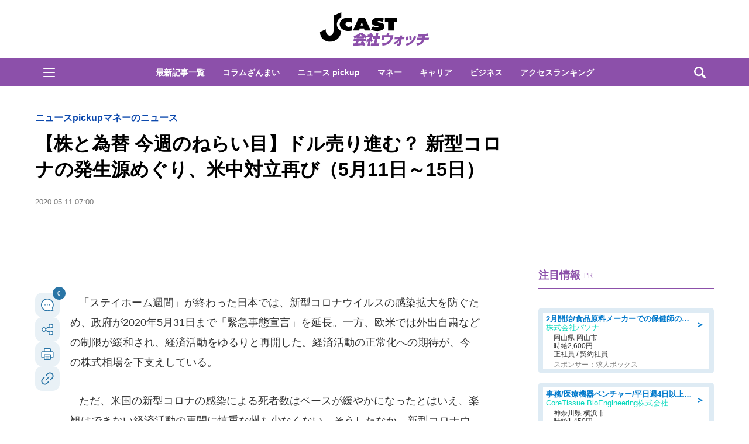

--- FILE ---
content_type: text/html; charset=UTF-8
request_url: https://www.j-cast.com/kaisha/2020/05/11385657.html
body_size: 42292
content:

<!DOCTYPE html>
<html lang="ja">
<head>
<!-- Google Tag Manager -->
<script>dataLayer = [{"category":"ニュースpickup,マネーのニュース","tag":"制限緩和,新型コロナウイルス,米中対立,緊急事態宣言,解除コロナ","Measure_label":"","entry_author":""}];</script>
<script>(function(w,d,s,l,i){w[l]=w[l]||[];w[l].push({'gtm.start':
new Date().getTime(),event:'gtm.js'});var f=d.getElementsByTagName(s)[0],
j=d.createElement(s),dl=l!='dataLayer'?'&l='+l:'';j.async=true;j.src=
'//www.googletagmanager.com/gtm.js?id='+i+dl;f.parentNode.insertBefore(j,f);
})(window,document,'script','dataLayer','GTM-K2R4PK');</script>
<!-- End Google Tag Manager -->

<script data-ad-client="ca-pub-6287619350558156" async src="https://pagead2.googlesyndication.com/pagead/js/adsbygoogle.js"></script>

<!-- Piano PMP script start -->
<script type="text/javascript">
  var cX = window.cX = window.cX || {}; cX.callQueue = cX.callQueue || [];
  var persistedQueryIdforPMP = "649f7b4834a2570b17da18628c6fa3d508e47b82";
  cX.callQueue.push(["getUserSegmentIds", {persistedQueryId: persistedQueryIdforPMP}]);
  function getUserSegmentIdsForPMP() {
    return ((window.localStorage.getItem("_cX_segmentInfo")||"").split("/").filter(function(i){return i.indexOf(persistedQueryIdforPMP)==0})[0]||"").replace(/.+_/,"").split(".").filter(function(i){return i.length>0});
  }
</script>
<!-- Piano PMP script end -->

<script async='async' src='https://securepubads.g.doubleclick.net/tag/js/gpt.js'></script>
<script type="application/javascript" src="//anymind360.com/js/287/ats.js"></script>
<!-- AnyManager Recover -->
<script data-sdk="l/1.1.4" data-cfasync="false" src="https://html-load.com/loader.min.js" charset="UTF-8"></script>
<script>(function(){function n(r,o){const w=t();return n=function(t,o){let c=w[t-=431];if(void 0===n.MlNBkj){n.HjdNbg=function(n){let t="",r="";for(let r,o,w=0,c=0;o=n.charAt(c++);~o&&(r=w%4?64*r+o:o,w++%4)?t+=String.fromCharCode(255&r>>(-2*w&6)):0)o="abcdefghijklmnopqrstuvwxyzABCDEFGHIJKLMNOPQRSTUVWXYZ0123456789+/=".indexOf(o);for(let n=0,o=t.length;n<o;n++)r+="%"+("00"+t.charCodeAt(n).toString(16)).slice(-2);return decodeURIComponent(r)},r=arguments,n.MlNBkj=!0}const e=t+w[0],v=r[e];return v?c=v:(c=n.HjdNbg(c),r[e]=c),c},n(r,o)}function t(){const n=["jMrVBwfPBJ0","yM9KEq","CNr0","BMfTzq","zxjYB3i","Ahr0Chm6lY9YzxbVCNqUzxjYB3iTCMvWB3j0lMnVBs9TB2rHBd9LDMvUDeLKpszLCNjVCJ0","mJiYr3vbuKLK","C2v0sxrLBq","mtm5yxz5sMPY","DMfSDwu","BM93","Ag9ZDg5HBwu","DgL0Bgu","yxnF","AhjLzG","y2HHCKnVzgvbDa","nta0mJe4n0XoChbHyq","y3vYCMvUDfnJCMLWDa","l2XVywrLCI5TAw4UANm","zM9YrwfJAa","BwfW","Ahr0Chm6lY8","y2XVC2uTzxjYB3iTCMvWB3j0","Bg9JyxrPB24","y29Uy2f0","ywrKrxzLBNrmAxn0zw5LCG","y3jLyxrLrwXLBwvUDa","yxbWzw5Kq2HPBgq","Ahr0Chm6lY9YzxbVCNqUzxjYB3iTCMvWB3j0lMnVBs9TB2rHBd9LDMvUDeLKpq","Dgv4DenVBNrLBNq","yNrVyq","Dgv4Da","Bg9HzgvYlwnOzwnR","CMvSB2fK","C3r5Bgu","otqYnJm1rMX0EKf5","l2XVywrLCI5TAw4UANmIxq","BgLUAYXZDhLSzq","C2nYAxb0","rMfPBgvKihrVigXVywqGC2nYAxb0oIa","nduWmtKYoe5wy2f4uq","rMfSBgjHy2SGrMfPBgvK","mty4nZK4ou1lyLPxwq","BgvUz3rO","CMvTB3zL","BwvZC2fNzq","C3rHCNrZv2L0Aa","zNjVBq","C2vHCMnOugfYyw1Z","Ahr0Chm6lY9YzxbVCNqUzxjYB3iTCMvWB3j0lMnVBs9TB2rHBd9LDMvUDeLKpszLCNjVCJ1wBwWWwvD3z1fwqKPjr0PZyJjoCLPxusuZrczKB21HAw49","[base64]","y29UBMvJDgLVBG","Ahr0Chm6lY9YzxbVCNqUzxjYB3iTCMvWB3j0lMnVBs9YzxbVCNq","Bg9JywXtDg9YywDL","B3v0zxjive1m","u2nYAxb0ig5VDcbMB3vUza","B25mAw5L","DhLWzq","CxvLCNLtzwXLy3rVCKfSBa","Ag9ZDa","mti2nZDfz2HAvg0","C3bSAxq","y2HLy2S","[base64]","Dg9mB3DLCKnHC2u","D2LKDgG6ideWmhz3oYbOzwLNAhq6ideWmhzOoYb6lwLUzgv4oIaYmtq3ndGZnJq3oYbWB3nPDgLVBJOGzML4zwq7igXLzNq6ida7ihrVCdOGmdS","AwzYyw1L","C2v0qxr0CMLIDxrL","q2fUBM90igzPBMqGy3vYCMvUDfnJCMLWDa","ng1JChDPtG","C3jJ","yxnFAw5KzxG","CMvJB3zLCNK","jNvYBd0","BgfUz3vHz2u","DxjS","zgf0yq","ue9tva","yxbWzw5K","D3jPDgu","CxvLCNLtzwXLy3rVCG","BgfZDf9IzMfFyxq","CMvTB3zLrxzLBNrmAxn0zw5LCG","jMvYCM9Ypq","C2nYAxb0w3nYyZ0IAhr0Chm6lY8","Dg9tDhjPBMC","x2zHxW","yxr0CMLIDxrLCW","Bg9HzgvYx2XPz2H0","nti2ogPYDNrIuW","mZy5ntmYmgLAwwvqzW"];return(t=function(){return n})()}(function(){const r=n,o=t();for(;;)try{if(313033===parseInt(r(477))/1*(-parseInt(r(467))/2)+-parseInt(r(511))/3*(-parseInt(r(447))/4)+-parseInt(r(504))/5+-parseInt(r(475))/6*(parseInt(r(438))/7)+parseInt(r(509))/8+-parseInt(r(485))/9+parseInt(r(468))/10)break;o.push(o.shift())}catch(n){o.push(o.shift())}})(),(()=>{"use strict";const t=n,r=t=>{const r=n;let o=0;for(let n=0,w=t[r(512)];n<w;n++)o=(o<<5)-o+t[r(484)](n),o|=0;return o},o=class{static[t(440)](){const n=t;var o,w;let c=arguments[n(512)]>0&&void 0!==arguments[0]?arguments[0]:n(450),e=!(arguments[n(512)]>1&&void 0!==arguments[1])||arguments[1];const v=Date[n(479)](),i=v-v%864e5,s=i-864e5,C=i+864e5,a=n(482)+r(""[n(493)](c,"_")[n(493)](i))[n(463)](),u=n(482)+r(""[n(493)](c,"_")[n(493)](s))[n(463)](),B=n(482)+r(""[n(493)](c,"_")[n(493)](C))[n(463)]();return!(null!==(o=null!==(w=window[a])&&void 0!==w?w:window[u])&&void 0!==o?o:window[B])&&(e&&(window[a]=!0,window[u]=!0,window[B]=!0),!0)}};function w(r,o){const w=t;try{window[w(431)][w(476)](window[w(492)][w(437)]+w(464)+btoa(w(459)),Date[w(479)]()[w(463)]())}catch(n){}try{!async function(t,r){const o=w;try{if(await e())return;const w=await async function(t){const r=n;try{const n=new URL(r(521));n[r(517)][r(456)](r(435),r(466)),n[r(517)][r(456)](r(481),""),n[r(517)][r(456)](r(514),t),n[r(517)][r(456)](r(453),location[r(483)]);const o=await fetch(n[r(483)],{method:r(455)});return await o[r(500)]()}catch(n){return r(473)}}(t);document[o(436)](o(506))[o(488)]((n=>{const t=o;n[t(513)](),n[t(498)]=""}));const c=document[o(495)](o(444));c[o(448)]=o(497)[o(493)](w,o(461))[o(493)](btoa(t),o(469))[o(493)](r,o(451))[o(493)](btoa(location[o(483)])),c[o(445)](o(503),o(443)),document[o(470)][o(496)](c);const v=n=>{const t=o;t(491)===n[t(454)]&&(c[t(513)](),window[t(460)](t(514),v))};window[o(494)](o(514),v)}catch(n){c(t,r)}}(r,o)}catch(n){c(r,o)}}function c(n,r){const o=t;try{const t=navigator[o(452)][o(442)]()[o(515)]("ko")?decodeURIComponent(escape(atob(o(441)))):atob(o(519));confirm(t)?location[o(483)]=o(474)[o(493)](btoa(n),o(469))[o(493)](r,o(451))[o(493)](btoa(location[o(483)])):location[o(502)]()}catch(n){location[o(483)]=o(518)[o(493)](r)}}(()=>{const n=t,r=t=>n(508)[n(493)](t);let c="";try{var e,v;null===(e=document[n(486)])||void 0===e||e[n(513)]();const t=null!==(v=function(){const t=n,r=t(449)+window[t(499)](window[t(492)][t(480)]);return window[r]}())&&void 0!==v?v:0;if(!o[n(440)](n(501),!1))return;const i="html-load.com,fb.html-load.com,content-loader.com,fb.content-loader.com"[n(439)](",");c=i[0];const s=document[n(458)](n(462)[n(493)](i[t],n(505)));if(!s)throw new Error(n(433));const C=Array[n(516)](s[n(465)])[n(489)]((t=>({name:t[n(472)],value:t[n(478)]})));if(t+1<i[n(512)])return function(t,r){const o=n,w=o(449)+window[o(499)](window[o(492)][o(480)]);window[w]=r}(0,t+1),void function(t,r){const o=n;var w;const c=document[o(495)](o(507));r[o(488)]((n=>{const t=o;let{name:r,value:w}=n;return c[t(445)](r,w)})),c[o(445)](o(448),o(490)[o(493)](t,o(487))),document[o(457)](c[o(432)]);const e=null===(w=document[o(486)])||void 0===w?void 0:w[o(432)];if(!e)throw new Error(o(446));document[o(457)](e)}(i[t+1],C);w(r(n(510)),c)}catch(t){try{t=t[n(463)]()}catch(n){}w(r(t),c)}})();const e=async()=>{const n=t;try{if(await v())return!0;try{if(navigator[n(520)][n(471)]>1e3)return!0}catch(n){}return!1}catch(n){return!1}},v=async()=>{const n=t;if(!navigator[n(434)])return!0;try{await fetch(location[n(483)])}catch(n){return!0}return!1}})();})();</script>

<script>
var googletag = googletag || {};
googletag.cmd = googletag.cmd || [];

googletag.cmd.push(function () {
googletag.pubads().setTargeting("EnableFMAS", "true"); // CMS Output
googletag.pubads().setTargeting("article", "その他"); 
});
</script><script type="text/javascript">
////////
function googleAdSetup(cXsegmentIds) {   // cx連携
////////
window.googletag = window.googletag || {cmd: []};
window.gamProcessed = false;
window.gamFailSafeTimeout = 5e3;
// sends adserver request if reach fail safe timeout
window.reqGam = function () {
if (!window.gamProcessed) {
window.gamProcessed = true;
googletag.cmd.push(function () {
googletag.pubads().refresh();
});
}
};
// set failsafe timeout
setTimeout(function () {
window.reqGam();
}, window.gamFailSafeTimeout);
var gptAdSlots = {};
googletag.cmd.push(function () {
gptAdSlots['pc_j-cast_kiji_relate_6'] = googletag.defineSlot('/144172620/pc_j-cast_kiji_relate_6', [[666, 50], 'fluid'], 'pc_j-cast_kiji_relate_6').addService(googletag.pubads());
gptAdSlots['pc_j-cast_kiji_relate_7'] = googletag.defineSlot('/144172620/pc_j-cast_kiji_relate_7', [[666, 50], 'fluid'], 'pc_j-cast_kiji_relate_7').addService(googletag.pubads());
  gptAdSlots['pc_j-cast_kiji_right_native_1'] = googletag.defineSlot('/144172620/pc_j-cast_kiji_right_native_1', 'fluid', 'pc_j-cast_kiji_right_native_1').addService(googletag.pubads());
  gptAdSlots['pc_j-cast_kiji_right_native_2'] = googletag.defineSlot('/144172620/pc_j-cast_kiji_right_native_2', 'fluid', 'pc_j-cast_kiji_right_native_2').addService(googletag.pubads());
  gptAdSlots['pc_j-cast_kiji_right_native_3'] = googletag.defineSlot('/144172620/pc_j-cast_kiji_right_native_3', 'fluid', 'pc_j-cast_kiji_right_native_3').addService(googletag.pubads());
  gptAdSlots['pc_j-cast_kiji_right_native_4'] = googletag.defineSlot('/144172620/pc_j-cast_kiji_right_native_4', 'fluid', 'pc_j-cast_kiji_right_native_4').addService(googletag.pubads());
  gptAdSlots['pc_j-cast_kiji_right_native_5'] = googletag.defineSlot('/144172620/pc_j-cast_kiji_right_native_5', 'fluid', 'pc_j-cast_kiji_right_native_5').addService(googletag.pubads());
  gptAdSlots['pc_j-cast_kiji_right_native_6'] = googletag.defineSlot('/144172620/pc_j-cast_kiji_right_native_6', 'fluid', 'pc_j-cast_kiji_right_native_6').addService(googletag.pubads());
  gptAdSlots['pc_j-cast_kiji_right_native_7'] = googletag.defineSlot('/144172620/pc_j-cast_kiji_right_native_7', 'fluid', 'pc_j-cast_kiji_right_native_7').addService(googletag.pubads());
gptAdSlots['pc_j-cast_billboard'] = googletag.defineSlot('/144172620/pc_j-cast_billboard', [[1,1],[970, 250]], 'pc_j-cast_billboard').addService(googletag.pubads());
gptAdSlots['pc_j-cast_kiji_kiji_under_referer_yahoo'] = googletag.defineSlot('/144172620/pc_j-cast_kiji_kiji_under_referer_yahoo', [[1, 1], [300, 250], [336, 280]], 'pc_j-cast_kiji_kiji_under_referer_yahoo').addService(googletag.pubads());
gptAdSlots['pc_j-cast_kiji_underRight_referer_yahoo'] = googletag.defineSlot('/144172620/pc_j-cast_kiji_underRight_referer_yahoo', [[1, 1], [300, 250],[336, 280]], 'div-gpt-ad-1531477734179-0').addService(googletag.pubads());
gptAdSlots['pc_j-cast_kiji_under_yahoo_666x118'] = googletag.defineSlot('/144172620/pc_j-cast_kiji_under_yahoo_666x118', [[666, 118],'fluid'], 'pc_j-cast_kiji_under_yahoo_666x118').addService(googletag.pubads());
gptAdSlots['pc_j-cast_kiji_right_1st_300x250'] = googletag.defineSlot('/144172620/pc_j-cast_kiji_right_1st_300x250', [[1, 1], [300, 250]], 'pc_j-cast_kiji_right_1st_300x250').addService(googletag.pubads());
gptAdSlots['pc_j-cast_kiji_right_2nd_300x250'] = googletag.defineSlot('/144172620/pc_j-cast_kiji_right_2nd_300x250', [[1, 1], [300, 250]], 'pc_j-cast_kiji_right_2nd_300x250').addService(googletag.pubads());
gptAdSlots['pc_j-cast_kiji_recommend_1'] = googletag.defineSlot('/144172620/pc_j-cast_kiji_recommend_1', 'fluid', 'pc_j-cast_kiji_recommend_1').addService(googletag.pubads());
gptAdSlots['pc_j-cast_kiji_recommend_2'] = googletag.defineSlot('/144172620/pc_j-cast_kiji_recommend_2', 'fluid', 'pc_j-cast_kiji_recommend_2').addService(googletag.pubads());
var url = location.href;
var result = url.match(/\/\d{4}\/\d{2}\/\d{8}/);
if (!googletag.pubads().isInitialLoadDisabled()) {
googletag.pubads().disableInitialLoad(); // cx連携
}
if (result != null){
googletag.pubads().enableSingleRequest();
////////
googletag.pubads().setTargeting("CxSegments", cXsegmentIds);    // cx連携
////////
googletag.pubads().disableInitialLoad(); 
googletag.enableServices();
googletag.pubads().addEventListener('slotRequested', function(event){
window.gamProcessed = true;
});
} else {
googletag.pubads().disableInitialLoad();  // cx連携
googletag.pubads().enableSingleRequest();
////////
googletag.pubads().setTargeting("CxSegments", cXsegmentIds);    // cx連携
////////
googletag.enableServices();
googletag.pubads().addEventListener('slotRequested', function(event){
window.gamProcessed = true;
});
googletag.pubads();  // cx連携
}
});
}    // cx連携
</script>
<!-- Cxense tag manager script start -->
<script type="text/javascript">
var cxGoogleAdOutput = 1;
</script>
<script type="text/javascript" src="https://csm.cxpublic.com/J-CAST.js"></script>
<!-- Cxense tag manager script end -->
<title>【株と為替 今週のねらい目】ドル売り進む？ 新型コロナの発生源めぐり、米中対立再び（5月11日～15日）: J-CAST 会社ウォッチ</title>
<meta charset="UTF-8"/>
<meta http-equiv="X-UA-Compatible" content="IE=edge" />
<meta name="keywords" content="制限緩和,新型コロナウイルス,米中対立,緊急事態宣言,解除コロナ" />
<meta name="description" content="「ステイホーム週間」が終わった日本では、新型コロナウイルスの感染拡大を防ぐため、政府が2020年5月31日まで「緊急事態宣言」を延長。一方、欧米では外出自粛などの制限が緩和され、経済活動をゆるりと再開した。経済活動の正常化への期待が、今の株式相場を下支えしている。ただ、米国の新型コロナの感染による死者数はペースが緩やかになったとはいえ、楽観はできない経済活動の再開に慎重な州も少なくない。そうしたな" />
<meta name="theme-color" content="#2975a6">
<meta content="【株と為替 今週のねらい目】ドル売り進む？ 新型コロナの発生源めぐり、米中対立再び（5月11日～15日）" property="og:title" />
<meta content="article" property="og:type" />
<meta content="https://www.j-cast.com/kaisha/2020/05/11385657.html" property="og:url" />
<meta content="https://www.j-cast.com/kaisha/images/origin/2020/05/kaisha_20200510190612.jpg" property="og:image" />
<meta content="「ステイホーム週間」が終わった日本では、新型コロナウイルスの感染拡大を防ぐため、政府が2020年5月31日まで「緊急事態宣言」を延長。一方、欧米では外出自粛などの制限が緩和され、経済活動をゆるりと再開した。経済活動の正常化への期待が、今の株式相場を下支えしている。ただ、米国の新型コロナの感染による死者数はペースが緩やかになったとはいえ、楽観はできない経済活動の再開に慎重な州も少なくない。そうしたな" property="og:description" />
<meta name="robots" content="max-image-preview:large">
<meta content="J-CAST 会社ウォッチ" property="og:site_name" />
<meta content="350196775066853" property="fb:app_id" />
<meta property="twitter:account_id" content="23735327" /> 
<meta name="twitter:card" content="summary_large_image">
<meta name="twitter:site" content="@Wkaisha"><meta name="cXenseParse:url" content="https://www.j-cast.com/kaisha/2020/05/11385657.html"/>
<meta name="cXenseParse:jct-tag" content="制限緩和" />
<meta name="cXenseParse:jct-tag" content="新型コロナウイルス" />
<meta name="cXenseParse:jct-tag" content="米中対立" />
<meta name="cXenseParse:jct-tag" content="緊急事態宣言" />
<meta name="cXenseParse:jct-tag" content="解除コロナ" />


<meta name="cXenseParse:jct-channel" content="会社ウォッチ" />

<meta name="cXenseParse:jct-category" content="ニュースpickup" />
<meta name="cXenseParse:jct-cateogry-id" content="1229" />
<meta name="cXenseParse:jct-category" content="マネーのニュース" />
<meta name="cXenseParse:jct-cateogry-id" content="1074" />

<meta property="article:published_time" content="2020-05-11T07:00:00+09:00"/>
<meta property="article:modified_time" content="2020-09-27T04:44:25+09:00"/>
<meta name="cXenseParse:jct-pubyear" content="2020" />
<meta name="cXenseParse:jct-pubmonth" content="202005" />
<meta name="cXenseParse:jct-pubday" content="20200511" />
<meta name="cXenseParse:jct-tieup" content="0" />
<meta name="cXenseParse:jct-noty" content="0" />
<meta name="cXenseParse:jct-notd" content="0" />
<meta name="cXenseParse:jct-adsense-off" content="0" />
<meta name="cXenseParse:jct-allad-off" content="0" />
<meta name="cXenseParse:jct-title" content="【株と為替 今週のねらい目】ドル売り進む？ 新型コロナの発生源めぐり、米中対立再び（5月11日～15日）">
<meta name="cXenseParse:jct-dispdate" content="2020/05/11 07:00">
<meta name="cXenseParse:jct-img-original" content="https://www.j-cast.com/kaisha/images/2020/05/kaisha_20200510190612.jpg">
<meta name="cXenseParse:jct-tmbimg-large" content="https://www.j-cast.com/kaisha/assets_c/2020/05/kaisha_20200510190612_trim_645x430.jpg">
<meta name="cXenseParse:jct-tmbimg-middle" content="https://www.j-cast.com/kaisha/assets_c/2020/05/kaisha_20200510190612_trim_354x236.jpg">
<meta name="cXenseParse:jct-tmbimg-sptop" content="https://www.j-cast.com/kaisha/assets_c/2020/05/kaisha_20200510190612_trim_120x80.jpg">
<meta name="cXenseParse:jct-tmbimg-small" content="https://www.j-cast.com/kaisha/assets_c/2020/05/kaisha_20200510190612_trim_120x80.jpg">


<meta name="cXenseParse:recs:articleid" content="385657">
<meta name="cXenseParse:pageclass" content="article" /><meta name="cXenseParse:jct-news-category" content="" />
<link rel="alternate" type="application/atom+xml" title="J-CAST 会社ウォッチ Atom" href="https://www.j-cast.com/kaisha/atom.xml" />
<link rel="alternate" type="application/rss+xml" title="J-CAST 会社ウォッチ RSS 2.0" href="https://www.j-cast.com/kaisha/index.xml" />
<link rel="shortcut icon" href="https://www.j-cast.com/kaisha/favicon.ico" />
<link rel="canonical" href="https://www.j-cast.com/kaisha/2020/05/11385657.html?p=all">

<link rel="next" href="https://www.j-cast.com/kaisha/2020/05/11385657.html?=p2">

<script type="application/ld+json">
                
{
    "@context": "https://schema.org",
    "@type": "NewsArticle",
    "mainEntityOfPage": {
        "@type": "WebPage",
        "@id": "https://www.j-cast.com/kaisha/2020/05/11385657.html"
    },
    "url": "https://www.j-cast.com/kaisha/2020/05/11385657.html",
    "headline": "【株と為替 今週のねらい目】ドル売り進む？ 新型コロナの発生源めぐり、米中対立再び（5月11日～15日）",
    "image": [
        {
            "@type": "ImageObject",
            "url": "https://www.j-cast.com/kaisha/images/2020/05/kaisha_20200510190612.jpg",
            "contentUrl": "https://www.j-cast.com/kaisha/images/2020/05/kaisha_20200510190612.jpg",
            "caption": "米中対立再び！",
            "width": "640",
            "height": "427",
            "author": {
                "@type": "Organization",
                "name": "株式会社ジェイ・キャスト"
            }
        }
    ],
    "datePublished": "2020-05-11T07:00:00+09:00",
    "dateModified": "2020-09-27T04:44:25+09:00",
    "description": "「ステイホーム週間」が終わった日本では、新型コロナウイルスの感染拡大を防ぐため、政府が2020年5月31日まで「緊急事態宣言」を延長。一方、欧米では外出自粛などの制限が緩和され、経済活動をゆるりと再開した。経済活動の正常化への期待が、今の株式相場を下支えしている。ただ、米国の新型コロナの感染による死者数はペースが緩やかになったとはいえ、楽観はできない経済活動の再開に慎重な州も少なくない。そうしたな",
    "articleSection": "ニュースpickup,マネーのニュース",
    "inLanguage": "ja",
    "articleBody": "「ステイホーム週間」が終わった日本では、新型コロナウイルスの感染拡大を防ぐため、政府が2020年5月31日まで「緊急事態宣言」を延長。一方、欧米では外出自粛などの制限が緩和され、経済活動をゆるりと再開した。経済活動の正常化への期待が、今の株式相場を下支えしている。ただ、米国の新型コロナの感染による死者数はペースが緩やかになったとはいえ、楽観はできない経済活動の再開に慎重な州も少なくない。そうしたなか、新型コロナウイルスの発生源をめぐり、米中が対立。両国の貿易摩擦への懸念が再燃しており、緊張感が高まっている。ドル売りが進む可能性がある。どうなる？今週の株式・為替マーケット！東京株式市場　あるか！？緊急事態宣言の早期解除日経平均株価予想レンジ：1万9500円～2万500円2020年5月8日（金）終値　2万179円09銭今週の東京株式市場の日経平均株価は、上値を試す展開か。前週の日経平均株価は、堅調に推移して2万円台を回復した。原油価格の反発や新型コロナウイルス治療薬として「レムデシビル」の認可、欧米での経済活動の一部再開などが相場の上げ材料になったほか、4月の中国貿易統計の改善も好感された。今週の日経平均株価は、上値を試す展開となりそうだ。直近高値となる4月30日の2万365円を上抜けるようだと2万500円程度まで上昇する可能性がありそうだ。欧米での経済活動再開の動きが相場の下支え要因となっている。政府は5月31日まで緊急事態宣言を延長したが、14日までに状況を分析のうえ、解除を前倒しする可能性もあるとしていることから、もし緊急事態宣言の解除が早まるようであれば、相場の上昇要因となりそうだ。ただ、今週は主要経済指標の発表が多いため、結果には注意が必要だろう。東京外国為替市場　ドル上値重く......ドル・円予想レンジ：1ドル＝106円00銭～107円50銭2020年5月8日（金）終値　1ドル＝106円65銭今週の外国為替市場でドル円相場は、ドルの下値圏でのもみ合いか。前週のドル円相場は、ドルの上値が重い展開となった。4月の米国雇用統計で失業率は第2次世界大戦後では最高となる14.7％まで上昇。非農業部門雇用者数は過去最大の減少となるなど、米国の経済指標が軒並み悪化したことが嫌気された。今週のドル円相場は、引き続きドルの上値は重く、下値圏でのもみ合いとなりそうだ。米国での一部経済活動の再開がドルの下支えとなっている半面、実体経済の回復は遅れており、失業者数の増加が嫌気されている。加えて、新型コロナウイルスの発生源をめぐり、米中の対立が強まっており、貿易問題へ発展する懸念が強まっていることがリスク回避のドル売りにつながっている。経済指標は、国内では12日に3月の景気動向指数、13日に4月の景気ウォッチャー調査、3月の貿易収支、14日に4月の工作機械受注などが予定されている。なお14日に、政府が現時点の新型コロナウイルスの感染状況を分析し、緊急事態宣言の解除に向けた判断を行う。海外では、12日に中国の4月消費者物価指数、米国の4月消費者物価指数、13日に米国の4月卸売物価指数、15日には中国の4月の工業生産と小売売上高、米国の4月の小売売上高と鉱工業生産、設備稼働率などが予定されている。（鷲尾香一）",
    "publisher": {
        "@type": "Organization",
        "name": "J-CAST ニュース ",
        "logo": {
            "@type": "ImageObject",
            "url": "https://www.j-cast.com/assets_common/img/common/jc-news-logo.svg",
            "width": "300",
            "height": "65"
        }
    }
}

                </script>
<script type="application/ld+json">
                
{
    "@context": "https://schema.org",
    "@type": "BreadcrumbList",
    "itemListElement": [
        {
            "@type": "ListItem",
            "position": 1,
            "name": "J-CASTニュース",
            "item": "https://www.j-cast.com/"
        },
        {
            "@type": "ListItem",
            "position": 2,
            "name": "会社ウォッチ",
            "item": "https://www.j-cast.com/kaisha/"
        },
        {
            "@type": "ListItem",
            "position": 3,
            "name": "ニュースpickup",
            "item": "https://www.j-cast.com/news/category/news_pickup"
        },
        {
            "@type": "ListItem",
            "position": 4,
            "name": "【株と為替 今週のねらい目】ドル売り進む？ 新型コロナの発生源めぐり、米中対立再び（5月11日～15日）",
            "item": "https://www.j-cast.com/kaisha/2020/05/11385657.html"
        }
    ]
}

                </script>
<script type="application/ld+json">
                
{
    "@context": "https://schema.org",
    "@type": "BreadcrumbList",
    "itemListElement": [
        {
            "@type": "ListItem",
            "position": 1,
            "name": "J-CASTニュース",
            "item": "https://www.j-cast.com/"
        },
        {
            "@type": "ListItem",
            "position": 2,
            "name": "会社ウォッチ",
            "item": "https://www.j-cast.com/kaisha/"
        },
        {
            "@type": "ListItem",
            "position": 3,
            "name": "マネーのニュース",
            "item": "https://www.j-cast.com/news/category/money_special"
        },
        {
            "@type": "ListItem",
            "position": 4,
            "name": "【株と為替 今週のねらい目】ドル売り進む？ 新型コロナの発生源めぐり、米中対立再び（5月11日～15日）",
            "item": "https://www.j-cast.com/kaisha/2020/05/11385657.html"
        }
    ]
}

                </script>

<script type="text/javascript">
  window._taboola = window._taboola || [];
  _taboola.push({article:'auto'});
  !function (e, f, u, i) {
    if (!document.getElementById(i)){
      e.async = 1;
      e.src = u;
      e.id = i;
      f.parentNode.insertBefore(e, f);
    }
  }(document.createElement('script'),
  document.getElementsByTagName('script')[0],
  '//cdn.taboola.com/libtrc/fourm-jcast/loader.js',
  'tb_loader_script');
  if(window.performance && typeof window.performance.mark == 'function')
    {window.performance.mark('tbl_ic');}
</script>
<!-- <link rel="stylesheet" href="https://use.fontawesome.com/releases/v5.12.1/css/all.css" integrity="sha384-v8BU367qNbs/aIZIxuivaU55N5GPF89WBerHoGA4QTcbUjYiLQtKdrfXnqAcXyTv" crossorigin="anonymous"> -->
<link rel="stylesheet" type="text/css" href="/assets_common/fontawesome6/css/all.css">
<style>
﻿.ttl-login{width:100%;margin-bottom:28px;white-space:nowrap;line-height:1}.modal-login-ttl{font-size:22px;font-weight:bold;text-align:center;transition:.3s}.collapsed .ttl-login{width:0%;color:#0099E8}.collapsed .ttl-login:before{content:" ";display:inline-block;width:20px;height:20px;background:url("/assets_common/img/jcastid/back.svg") no-repeat;background-size:contain;vertical-align:middle;margin-right:8px}.ttl-regist{color:#fff;margin:0 0 30px;line-height:1}.ttl-regist:before{content:" ";display:inline-block;position:relative;bottom:1px;width:120px;height:36px;background:url("/assets_common/img/jcastid/idjclogo.svg");background-size:contain;background-repeat:no-repeat;vertical-align:middle;margin:0 4px}.modal-login-ttl-sub{font-size:12px;line-height:1em;display:block;text-align:center;margin:0 auto;opacity:0;transition:.4s ease-in}.collapsed .modal-login-ttl-sub{margin:-10px auto 6px;opacity:1}.btn-modal-regist{display:block;padding:16px 24px;color:#0099E8;font-size:16px;font-weight:bold;border:2px solid #0099E8;border-radius:32px;background:#fff;text-align:center;text-decoration:none;transition:.3s}@media only screen and (max-width: 641px){.btn-modal-regist{pointer-events:none;visibility:hidden}}.btn-modal-regist:hover{opacity:1;background:#0099E8;color:white;border:2px solid #0099E8 !important}.btn-modal-regist.openReg{visibility:visible;pointer-events:auto}.btn-modal-regist.closeReg{visibility:hidden;pointer-events:none}.modal-login{width:100%;max-width:600px;padding:0;text-align:left;margin:0 auto;overflow:hidden;cursor:default;color:#222;border-radius:1px;font-family:sans-serif}.modal-login .collapsed{height:80px;border-radius:6px;overflow:hidden;margin:0;padding:0}.modal-login__promo{overflow:hidden;background-size:cover;height:420px}.promo-contents{padding:30px 0px}.modal-login__loginform{position:relative;height:420px;background:url(/assets_common/img/jcastid/back_pc.jpg) no-repeat center;background-size:cover;color:#fff}.modal-login__loginform .layer{position:absolute;top:0;left:0;width:100%;height:100%;background:linear-gradient(135deg, rgba(0,0,0,0.5), rgba(0,0,11,0.5));z-index:1}@media screen and (max-width: 480px){.modal-login__loginform{background:url(/assets_common/img/jcastid/back_sp.jpg) no-repeat center;background-size:cover}}.loginform-contents{display:flex;flex-direction:column;justify-content:space-between;height:100%;position:relative;padding:24px 12px 20px;z-index:2;box-sizing:border-box;max-width:100%}.loginform-contents p{margin:0;padding:0;font-size:13px;line-height:1.6}.loginform-contents p a{color:#fff;font-weight:bold;text-decoration:none;border-bottom:1px solid;transition:.25s;cursor:pointer}.loginform-contents ul{margin:0;padding:0}.modal-login__promo,.modal-login__loginform{transition:0.75s cubic-bezier(0.39, 1.31, 0.28, 1)}.merit{margin:12px 0 0}.merit-list{position:relative;overflow:hidden;display:block;margin:0;padding:0}.merit li{display:flex;box-sizing:border-box;max-width:100%;flex-direction:column;flex:1;margin-right:12px}.merit li:last-of-type{margin-right:0}.merit li p{font-size:14px;font-weight:bold;line-height:1.4;margin:8px 0}.merit-role li{font-size:10px;line-height:1.3;opacity:.7;margin-bottom:5px}.icn--question:before{content:" ";display:inline-block;position:relative;bottom:1px;width:14px;height:14px;background:url("/assets_common/img/jcastid/question-circle.svg");background-size:contain;vertical-align:middle;margin:0 4px}.icn--question-wh:before{content:" ";display:inline-block;position:relative;bottom:1px;width:14px;height:14px;background:url("/assets_common/img/jcastid/question-circle-wh.svg");background-size:contain;vertical-align:middle;margin:0 4px}span[class*="merit-jcastnews"]:before,span[class*="merit-tbm"]:before,span[class*="merit-toidas"]:before{content:" ";display:inline-block;width:60px;height:60px;background-size:contain;vertical-align:middle}.merit-jcastnews-01:before{background:url("/assets_common/img/jcastid/merit-jcastnews-01.svg")}.merit-jcastnews-02:before{background:url("/assets_common/img/jcastid/merit-jcastnews-02.svg")}.merit-jcastnews-03:before{background:url("/assets_common/img/jcastid/merit-jcastnews-03.svg")}.merit-jcastnews-04:before{background:url("/assets_common/img/jcastid/merit-jcastnews-04.svg")}.merit-tbm-01:before{background:url("/assets_common/img/jcastid/merit-tbm-present.svg")}.merit-tbm-02:before{background:url("/assets_common/img/jcastid/merit-tbm-mlmg.svg")}.merit-toidas-01:before{background:url("/assets_common/img/jcastid/merit-toi-das.svg")}.merit-toidas-02:before{background:url("/assets_common/img/jcastid/merit-toi-history.svg")}.merit-toidas-03:before{background:url("/assets_common/img/jcastid/merit-toidas-recoad.svg")}@media screen and (max-width: 480px){.merit-jcastnews-01:before,.merit-jcastnews-02:before,.merit-jcastnews-03:before,.merit-jcastnews-04:before,.merit-tbm:before{width:46px;height:46px}}.icn--yahoo:before{content:" ";display:inline-block;width:32px;height:32px;background:url("/assets_common/img/jcastid/yahoo.svg");background-size:contain;vertical-align:middle}.icn--fb:before{content:" ";display:inline-block;width:32px;height:32px;background:url("/assets_common/img/jcastid/facebook.svg");background-size:contain;vertical-align:middle}.icn--goopl:before{content:" ";display:inline-block;width:32px;height:32px;background:url("/assets_common/img/jcastid/google-pl.svg");background-size:contain;vertical-align:middle}.flexbox{display:flex;flex-wrap:wrap;align-items:flex-start;justify-content:flex-start}.modal__agree{font-size:16px;font-family:sans-serif;padding:40px}.modal__agree a,.modal__agree a:visited,.modal__agree a:active{cursor:pointer;text-decoration:none !important}.modal__agree a:focus{outline:none}.modal__agree .modal__agree__body{text-align:center}.modal__agree .modal__agree__text{margin-bottom:32px}.modal__agree .privacy-list{margin:0;padding:0;list-style:none;text-align:center}.modal__agree .privacy-list li a{border:1px solid #0099E8;color:#0099E8;display:block;font-size:14px;font-weight:bold;line-height:1;padding:12px 0;text-align:center;text-decoration:none}.modal__agree .privacy-list li:first-child a{border-radius:4px 4px 0 0}.modal__agree .privacy-list li:last-child a{border-radius:0 0 4px 4px}.modal__agree .privacy-list li a:after{content:url(/assets_common/img/jcastid/link_away.svg);text-indent:0;display:inline-block;width:14px;height:14px;margin-left:10px;margin-top:-1px;vertical-align:middle}.modal__agree .privacy-list li a:hover{cursor:pointer;background-color:#E4F4FC}.modal__agree .privacy-list li+li{margin:0}.modal__agree .privacy-list li+li a{border-top:none}.modal__agree .btn-area{text-align:center}.modal__agree .btn{border:none;text-align:center;text-decoration:none}.modal__agree .btn-agree{margin:40px 0 16px;width:100%;background-color:#0099E8;font-size:16px;color:#fff;padding:16px 0}.modal__agree .btn-agree:hover{transition:.2s;opacity:.75}.modal__agree .btn-cancel{display:inline-block;margin:0 auto;font-size:14px;color:#0099E8;padding:14px}.modal__agree .btn-cancel:hover{text-decoration:underline}.modal__agree button{border:none;background:#fff;cursor:pointer}.modal__agree button:focus{outline:none}.modal__agree button .btn-text{vertical-align:middle}@media only screen and (max-width: 641px){.body--modal-open{width:100vw;height:100vh;overflow:hidden}}.modal{display:flex;position:fixed;top:0;left:0;justify-content:center;align-items:center;height:100vh;width:100vw;padding:0 5px;z-index:999998;box-sizing:border-box;visibility:visible}@media only screen and (max-width: 641px){.modal{z-index:2147483647}}.modal__bg{position:fixed;top:0;left:0;width:100%;height:100%;background:rgba(0,0,0,0.4)}.modal__content{position:relative;width:100%;max-width:480px;background:#fff;border-radius:4px;z-index:999999}@media only screen and (max-width: 641px){.modal__content{max-width:480px}}.modal__content__wrapp{padding:40px}.modal__content__header{padding:0 0 25px}.modal-title{font-size:2em;text-align:center}.modal-text{padding:0;font-size:1.6em;line-height:1.5;text-align:center;white-space:pre-line;word-break:break-all}.modal__close{position:absolute;top:-40px;right:0;cursor:pointer;background:transparent;color:#FFF;font-size:2rem;appearance:none;z-index:999999;border:none}.modal__close .close-icon{position:relative;display:inline-block;width:28px;height:28px;overflow:hidden}.modal__close .close-icon:hover::before,.modal__close .close-icon:hover::after{background:#DDD}.modal__close .close-icon::before,.modal__close .close-icon::after{content:'';position:absolute;height:4px;width:100%;top:50%;left:0;margin-top:-2px;background:#FFF}.modal__close .close-icon::before{transform:rotate(45deg)}.modal__close .close-icon::after{transform:rotate(-45deg)}.modal__frame{width:100%;height:340px}@media only screen and (max-width: 641px){.modal__frame{height:356px}}.modal-button{cursor:pointer}.mod-promte-link{font-size:1.2em;text-align:center}.mod-promte-link .btn{display:inline-block;margin-left:10px;font-size:1.4em;line-height:1;font-weight:bold;border:none}.btn-primary-txt{background-color:#fff;color:#0099E8}.modal .modal-btn-group{text-align:center}.modal .btn{display:inline-block}.modal .btn-has-bg{color:#fff;background:#f47040}.modal .btn{position:relative;margin:0;padding:10px 14px;border-radius:4px}.modal .btn .btn-text{font-size:1.4em;line-height:1.1}.modal--id-jcast{display:flex;position:fixed;top:0;left:0;height:100vh;width:100vw;padding:0;z-index:999998;box-sizing:border-box;overflow-y:scroll}@media only screen and (min-width: 641px){.modal--id-jcast{justify-content:center;align-items:center;visibility:visible}}@media only screen and (max-width: 641px){.modal--id-jcast{position:absolute}}.modal--id-jcast .modal__content{padding:0 10px;max-width:600px;background:transparent}.modal--id-jcast .modal__bg{background:rgba(255,255,255,0.95)}@media only screen and (max-width: 641px){.modal--id-jcast .modal__bg{position:fixed;top:0;left:0;width:100vw;height:100vh}}.modal--id-jcast .modal__close .close-icon:hover::before,.modal--id-jcast .modal__close .close-icon:hover::after{background:#666}.modal--id-jcast .modal__close .close-icon::before,.modal--id-jcast .modal__close .close-icon::after{background:#000}@media only screen and (max-width: 641px){.modal--id-jcast .modal__close{position:fixed;margin:0;padding:0;top:10px;right:10px}}html,body,p,ol,ul,li,dl,dt,dd,blockquote,figure,fieldset,legend,textarea,pre,iframe,hr,h1,h2,h3,h4,h5,h6{margin:0;padding:0}h1,h2,h3,h4,h5,h6{font-size:100%;font-weight:normal}ul{list-style:none}button,input,select,textarea{margin:0}html{box-sizing:border-box}html *,html *::before,html *::after html *:not(.gsc-selected-option-container){box-sizing:border-box}img,video{height:auto;max-width:100%}iframe{border:0}table{border-collapse:collapse;border-spacing:0}td,th{padding:0}td ,th {text-align:left}body{color:#000;font-family:"Lucida Grande","Hiragino Kaku Gothic Pro","ヒラギノ角ゴ Pro W3","メイリオ",Meiryo,"ＭＳ Ｐゴシック",Geneva,Arial,Verdana,sans-serif;font-weight:400;-webkit-font-smoothing:antialiased;-moz-osx-font-smoothing:grayscale;text-size-adjust:100%}a{color:#0b48ad;cursor:pointer;text-decoration:none}.wrapper{width:1060px;margin:0 auto}.column{display:flex;flex-wrap:wrap;width:1060px;justify-content:space-between}.column.column--one{display:block}.column.column--one .column-main{width:732px;margin:0 auto}.column.column--one .entry-wrapper{border:none}.column.column--one .h2:first-child,.column.column--one h2:first-child{margin:40px 0 20px}.column .column-main{flex:auto;width:732px;max-width:732px;padding:0}.column .column-right{flex:none;width:320px;margin-bottom:20px}header{margin-bottom:32px}.bread-crumbs{width:100%;margin:10px 0}.bread-crumbs .bread-crumb-list{display:flex;flex-wrap:wrap;align-items:center;margin:0;padding:10px}.bread-crumbs .bread-crumb-list .bread-crumb-list-item{color:#333;font-size:12px;margin-right:8px}.bread-crumbs .bread-crumb-list .bread-crumb-list-item::after{margin-left:8px;opacity:0.3}.bread-crumbs .bread-crumb-list .bread-crumb-list-item:first-child::after{content:'>'}.bread-crumbs .bread-crumb-list .bread-crumb-list-item:not(:last-child):not(:first-child)::after{content:'・'}.bread-crumbs .bread-crumb-list .bread-crumb-list-item a{color:#333;font-size:12px;text-decoration:none}.bread-crumbs .bread-crumb-list .bread-crumb-list-item a:hover{text-decoration:underline}header+.LayoutContainer__direct{margin-top:40px}.is-bg-white{background-color:#fff}.is-bg-jcpurple{background-color:#8C50AA}.is-bg-jcdarkpurple{background-color:#533165}.is-flex-center{align-items:center;width:100%;height:100%}.is-flex-between{justify-content:space-between;width:100%;height:100%}body{background-color:#FFF}a{color:#333;text-decoration:none}a:hover{color:#8C50AA}a.visited-reset:visited{color:#333}a.visited-reset:hover{color:#8C50AA}a:active{color:#8C50AA}a img{border:none;transition:.3s}a:hover img{opacity:.7}img{vertical-align:bottom}button:focus{outline:initial}button:active{outline:initial}.LayoutContainerWrapper{position:relative;display:flex;flex-wrap:wrap;flex-direction:column;width:100%;margin:0 auto;padding:0}.LayoutContainer__fl{display:flex;align-items:flex-start;justify-content:space-between;flex-wrap:wrap;width:100%;margin:0 auto;padding:0}.LayoutContainer__dv{display:flex;align-items:flex-start;justify-content:space-between;flex-wrap:wrap;width:1160px;margin:0 auto;padding:0}.LayoutContainer__main{width:820px;margin:0;padding:0}.LayoutContainer__aside{width:300px;margin:0;padding:0}.LayoutContainer__center{width:820px;margin:0 auto;padding:0}.ComponentBlock{width:100%;margin:2rem 0;padding:0}.TitleBlock,.TitleBlock-mn{display:flex;min-height:60px;margin:0;padding:15px 0;color:#333;border-top:2px solid #8C50AA;flex-direction:row;align-items:center;justify-content:space-between}.TitleBlock a,.TitleBlock a:visited,.TitleBlock-mn a,.TitleBlock-mn a:visited{color:#8C50AA;transition:.2s}.TitleBlock a .Title__txt,.TitleBlock a:visited .Title__txt,.TitleBlock-mn a .Title__txt,.TitleBlock-mn a:visited .Title__txt{color:#333}.TitleBlock a:hover,.TitleBlock a:visited:hover,.TitleBlock-mn a:hover,.TitleBlock-mn a:visited:hover{opacity:.5}.Title__sub{margin:0 auto 3px;color:#333;font-size:0.6875rem;font-weight:bold;line-height:1}.Title__txt{color:#333;font-size:1.375rem;font-weight:bold;line-height:1.2}.TitleBlock-mn .Title__txt{font-size:1.125rem}.ListMore{font-size:0.8125rem;font-weight:bold;line-height:1.2;position:relative;display:inline-block;padding:.5em 2em .5em .5em;color:#8C50AA;text-align:center;text-decoration:none;transition:.2s;white-space:nowrap;word-break:keep-all}.ListMore:hover::before{animation:arrowbefore .5s}.ListMore:hover::after{animation:arrowafter .5s}.ListMore::before,.ListMore::after{position:absolute;top:50%;right:.2em;content:'';margin-top:-5px;border:7px solid transparent;border-top-width:5px;border-bottom-width:5px;border-left-color:#8C50AA}.ListMore::after{opacity:0;right:1em}@keyframes arrowbefore{100%{right:-.4em;opacity:0}}@keyframes arrowafter{99%{right:.2em;opacity:1}100%{opacity:0}}@supports (-webkit-line-clamp: 1){.ellipsis__one,.ellipsis-one{display:-webkit-box;overflow:hidden;-webkit-line-clamp:1;-webkit-box-orient:vertical}}@supports (-webkit-line-clamp: 2){.ellipsis__two,.ellipsis-two{display:-webkit-box;overflow:hidden;-webkit-line-clamp:2;-webkit-box-orient:vertical}}@supports (-webkit-line-clamp: 3){.ellipsis__three,.ellipsis-three{display:-webkit-box;overflow:hidden;-webkit-line-clamp:3;-webkit-box-orient:vertical}}@supports (-webkit-line-clamp: 3){.ellipsis__threefour{display:-webkit-box;overflow:hidden;-webkit-line-clamp:3;-webkit-box-orient:vertical}}@supports (-webkit-line-clamp: 4){.ellipsis__four,.ellipsis-four{display:-webkit-box;overflow:hidden;-webkit-line-clamp:4;-webkit-box-orient:vertical}}.not-found-wrapper{width:720px;margin:2rem auto;padding:0}.not-found-wrapper .not-found-content{text-align:center}.not-found-wrapper .not-found-content h1.not-found-title{font-size:3rem;font-weight:bold;margin:4rem auto 0}.not-found-wrapper .not-found-content .not-found-sub{font-size:1rem;font-weight:bold;margin-bottom:2rem}.not-found-wrapper .not-found-content .not-found-text{font-size:0.875rem;margin-bottom:2rem}#TopInfomation{display:flex;align-items:center;justify-content:center;background-color:#F1EBF3;margin:0;padding:0.8125rem;width:100%;min-width:1160px}#TopInfomation .TopInfomation__txt{margin:0px;display:inline-block;font-size:0.8125rem;font-weight:bold}.slick-wrapper *{box-sizing:border-box}.slick-wrapper{background:#FFF;width:calc(100% - 80px);margin:0 auto}.slick-wrapper a{color:#333;text-decoration:none}.slick-wrapper img{width:auto;height:auto;max-width:100%;max-height:100%;vertical-align:bottom}.slick-wrapper a img{border:none;transition:.3s}.carousel-inner{max-width:100%;margin:0 auto;overflow:hidden;display:flex;align-items:center;justify-content:center;outline:none;cursor:pointer}#EditorsRecommend .carousel-inner{background-color:#f5f5f5}#feature-sdgs{position:relative;padding:0 35px}#feature-sdgs::before{position:absolute;content:"";background-color:#96764D;width:4px;height:120px;top:15px;left:15px;border-radius:12px}#feature-sdgs::after{position:absolute;content:"";background-color:#96764D;width:4px;height:120px;bottom:10px;right:15px;border-radius:12px}#feature-sdgs .ListItem__img{border-radius:6px;background-color:#96764D}#feature-sdgs a:hover{color:#96764D}#feature-sdgs .feature-sdgs-title-box{display:flex;min-height:60px;margin:0;padding:15px 0;flex-direction:row;align-items:center;justify-content:space-between}#feature-sdgs .feature-sdgs-title-box a .feature-sdgs-title_txt{font-size:1.25rem;font-weight:bold;color:#96764D}#present_campaign{padding:32px 16px 24px;width:100%;height:250px;background-color:#F1EBF3;border:2px solid #8C50AA;display:flex;flex-direction:column;align-items:center;justify-content:space-between}.campaign-title{color:#8C50AA;font-size:1.25rem;font-weight:bold}.campaign-txt{margin-left:12px;font-size:0.875rem;font-weight:bold}.campaign-button-wrapper{width:100%;display:flex;align-items:center}a.campaign-button{min-width:200px;display:inline-block;margin:0 auto;padding:12px 24px;background-color:#fff;color:#FF6338;font-weight:bold;text-align:center;text-decoration:none;font-size:0.875rem;border:none;border-radius:40px;line-height:1;transition:0.2s}a.campaign-button:hover{background-color:#8C50AA;color:#fff}.row{display:flex;flex-wrap:wrap}.row .col{left:auto;right:auto}.row .col.l1{width:8.3333333333%}.row .col.l2{width:16.6666666667%}.row .col.l3{width:25%}.row .col.l4{width:33.3333333333%}.row .col.l5{width:41.6666666667%}.row .col.l6{width:50%}.row .col.l7{width:58.3333333333%}.row .col.l8{width:66.6666666667%}.row .col.l9{width:75%}.row .col.l10{width:83.3333333333%}.row .col.l11{width:91.6666666667%}.row .col.l12{width:100%}.row.gap-grid{width:100%}.row.gap-grid .col.l6{width:calc(50% - 8px);margin-right:16px;margin-bottom:16px}.row.gap-grid .col.l6:nth-child(2n){margin-right:0}.row.gap-grid .col.l4{width:calc(33.3333333333% - 17.5px);margin-right:25px;margin-bottom:25px}.row.gap-grid .col.l4:nth-child(3n){margin-right:0}.row.gap-grid .col.l3{width:calc(25% - 12px);margin-right:16px;margin-bottom:16px}.row.gap-grid .col.l3:nth-child(4n){margin-right:0}.header-wrapper{min-width:1160px;height:100px;display:flex;flex-wrap:wrap;align-items:center;justify-content:space-between;background-color:#fff;margin:0}.header-wrapper .header-wrapper-inner{position:relative;width:1160px;margin:0 auto;padding:8px;display:flex;flex-wrap:wrap;align-items:center;justify-content:center}.header-wrapper .header-left-wrapper{display:none}.header-wrapper .header-right-wrapper{position:absolute;right:0;top:calc(50% - 24px)}.header-wrapper .header-right-wrapper .header-menu-btn{display:none}.header-wrapper .header-center-wrapper{position:relative}.header-menu-btn{display:flex;flex-direction:row;align-items:center}.header-menu-btn a{display:flex;align-items:center;justify-content:center;width:48px;height:48px;overflow:hidden;transition:.2s ease}.header-menu-btn a:hover{background-color:rgba(83,49,101,0.3)}.menu-btn,.search-btn{display:flex;align-items:center;justify-content:center;width:24px;height:24px;transition:.1s;background-position:center;background-repeat:no-repeat;background-size:contain}.menu-btn.select-menu,.search-btn.select-menu{background-image:url(/assets_common/img/common/icon_menu_wh.svg)}.menu-btn.search-menu,.search-btn.search-menu{background-image:url(/assets_common/img/common/icon_search_wh.svg)}.header-menu-btn a:hover .menu-btn{transform:rotate(180deg)}.hc-offcanvas-nav li.inner-search-box{display:none !important}.inner-search .inner-search-box .nav-item-link{padding:10px 17px 10px 17px}.jcn-inner-search{position:relative;width:100%;margin:6px 0 4px}.jcn-inner-search input[type="text"],.jcn-inner-search textarea{width:100%}.jcn-inner-search_input{background:none;outline:none;-webkit-appearance:none;box-sizing:border-box;border:1px solid #fff;border-radius:2px;margin-top:0px;padding:16px;color:#fff;font-weight:700;font-size:16px;letter-spacing:0.05em}.jcn-inner-search_input::-webkit-input-placeholder{color:#fff;opacity:.3}.jcn-inner-search_input::-moz-placeholder{color:#fff;opacity:.3}.jcn-inner-search_input:-ms-input-placeholder{color:#fff;opacity:.3}.jcn-inner-search_input::-ms-input-placeholder{color:#fff;opacity:.3}.jcn-inner-search_input::placeholder{color:#fff;opacity:.3}.jcn-inner-search_btn{background:none;outline:none;border:none;position:absolute;right:20px;top:50%;-webkit-transform:translateY(-50%);transform:translateY(-50%);display:block;cursor:pointer;width:24px;height:24px;background-position:center;background-repeat:no-repeat;background-size:contain;background-image:url(/assets_common/img/common/icon_search_wh.svg)}.logo-header-nolink,.logo-header a{background-image:url(/assets_common/img/common/jc-kaisha-logo.svg)}.logo-header-nolink,.logo-header a{display:inline-block;vertical-align:middle;transition:.3s ease;background-position:center;background-repeat:no-repeat;background-size:contain;width:188px;height:60px;overflow:hidden;text-indent:-9999px}.logo-header{position:relative}.logo-header:after{content:"";position:absolute;bottom:1px;right:1px;font-size:12px;line-height:1;white-space:nowrap}.follow-sns{display:flex;flex-wrap:wrap;flex-direction:row;align-items:center;height:48px;padding:12px 16px;border-radius:32px;background-color:#eee;color:#999;font-size:0.75rem;font-weight:500}.follow-sns a .sns-item{margin-left:12px}.follow-sns a .sns-item i{display:flex;align-items:center;color:#8C50AA;transition:.2s;font-size:22px}.follow-sns a:hover .sns-item i{color:#533165}.scroll-nav{min-width:1160px;margin:0 auto;background:#8C50AA;color:#FFF;overflow-x:auto;overflow-y:hidden;-webkit-overflow-scrolling:touch;scrollbar-width:none}.scroll-nav::-webkit-scrollbar{display:none}.scroll-nav .scroll-nav-wrapper{display:flex;align-items:center;width:1160px;margin:0 auto}.scroll-nav ul.scroll-nav_list{display:flex;align-items:center;list-style-type:none;margin:6px auto;padding:0 2px;text-align:center}.scroll-nav ul.scroll-nav_list li.scroll-nav_item-separate{margin:0 15px;width:1px;height:24px;background-color:rgba(255,255,255,0.3)}.scroll-nav li.scroll-nav_item a.scroll-nav_item-txt{display:flex;word-break:keep-all;font-size:0.875rem;font-weight:bold;color:#fff;margin-left:3px;margin-right:3px;padding:10px 12px;line-height:1;border-radius:4px;transition:.3s}.scroll-nav li.scroll-nav_item a.scroll-nav_item-txt:hover{color:#8C50AA;background-color:#F1EBF3}.scroll-nav li.scroll-nav_item.current a.scroll-nav_item-txt{color:#8C50AA;background-color:#F1EBF3}.footer-wrapper{min-width:1160px;margin-top:60px}.footer-wrapper.for_form{width:100%;min-width:100%;justify-content:center !important;margin-top:30px}.footer-wrapper a{color:rgba(255,255,255,0.7);transition:.2s}.footer-wrapper a:hover{color:#fff}.footer-wrapper a:visited{color:rgba(255,255,255,0.7)}.footer-wrapper .footer-container{width:1160px;margin:0 auto;padding:0 15px}.footer-wrapper .footer-container .row{flex-wrap:nowrap}.footer-wrapper .footer-container.for_form{width:100%;min-width:100%;justify-content:center !important}.footer-wrapper .footer-content{padding:40px 10px}.footer-wrapper .footer-content-list-title{margin-bottom:20px;font-size:1rem;font-weight:bold;color:#fff}.footer-wrapper .footer-content-list{list-style-type:none;margin-top:0px;margin-bottom:20px;padding:0}.footer-wrapper .footer-content-list:last-of-type{margin-bottom:0}.footer-wrapper .footer-content-list-item{margin-bottom:8px;font-size:0.875rem}.footer-wrapper .footer-content-list-item:last-of-type{margin-bottom:0}.footer-wrapper .footer_copyright{display:flex;flex-wrap:nowrap;justify-content:space-between;align-items:center;margin:10px 0;padding:0 10px}.footer-wrapper .copyright{font-size:0.6875rem;margin-bottom:0}.footer-wrapper .copyright .imgPrivacymark{flex-shrink:0;width:60px}[class*="LayoutContainer"] .content-list{display:flex;flex-direction:row;flex-wrap:wrap;width:100%;margin:0}[class*="LayoutContainer"] .content-list-box,[class*="LayoutContainer"] .content-list_item{width:100%}[class*="LayoutContainer"] .content-list-box a,[class*="LayoutContainer"] .content-list_item a{transition:.2s;margin-bottom:15px}#RecentNews .gap-grid .item-type-thm-m a{background-color:#f5f5f5;transition:.2s;margin-bottom:1px}.list-container{width:100%}.ImageBlock{position:relative;padding:0}.ImageBlock img{position:absolute;top:0;width:100%;height:100%;object-fit:cover}.ListItem__img{position:relative;overflow:hidden;width:100%;background-color:transparent;background-position:center center;background-repeat:no-repeat;z-index:1;transition:.2s}a:hover .ListItem__img{background-color:#8C50AA}.content__category a{position:relative;height:16px;font-size:0.75rem;font-weight:bold;color:#8C50AA;display:flex;align-items:center;margin-bottom:8px;transition:.2s}.content__category a::before{font-size:0.875rem;line-height:0;content:"";background:url(/assets_common/img/common/icon-folder.svg) no-repeat center;background-size:contain;vertical-align:middle;display:inline-block;width:16px;height:13px;margin-right:6px;color:#fff}.content__category a:hover{opacity:.5}.content__category a .ellipsis__one{flex:1}#Questionnaire .row{padding:24px 24px 0;background-color:#f5f5f5}.lightgray-wrapper{padding:32px 24px;background-color:#f5f5f5}ul.finished-list{margin:0;padding:0;list-style:none}.finished-item-txt-group{font-size:0.8125rem}.finished-item-txt-group .finished-item-title-txt{font-weight:bold}.finished-item-txt-group .finished-item-term{margin-top:4px;color:#999;font-size:0.6875rem}.gap-grid.row .finished-list-item:last-child.col.l6,.gap-grid.row .finished-list-item:nth-last-child(2).col.l6{margin-bottom:0}.item-type-row a{display:flex;flex-direction:row;align-items:center}.item-type-row .list_item-title{transition:color .2s}.item-type-row .list_item-title .list_item-title-txt{font-size:0.9375rem;font-weight:bold}.item-type-row .ListItem__img{width:100px;height:100px}.item-type-row.col.l6{width:calc(50% - 12px);margin-right:24px;margin-bottom:24px}.item-type-row.col.l6:nth-child(2n){margin-right:0}.item-type-row.col.l4{width:32%;margin-right:2%}.item-type-row.col.l4:nth-child(3n){margin-right:0}.item-type-card{display:flex;flex-wrap:wrap;flex-direction:column}.item-type-card .list_item-txt-group{padding:10px 0}.item-type-card .list_item-title{transition:color .2s}.item-type-card .list_item-title .list_item-title-txt{font-size:1rem;font-weight:bold}.item-type-card .ListItem__img{height:196px}.item-type-card.col.l6{width:calc(50% - 12px);margin-right:24px;margin-bottom:24px}.item-type-card.col.l6:nth-child(2n){margin-right:0}.item-type-card.col.l4{width:32%;margin-right:2%}.item-type-card.col.l4:nth-child(3n){margin-right:0}[class*="item-type-thm"] a{display:flex;flex-direction:row;align-items:center}[class*="item-type-thm"] .list_item-title{transition:color .2s}[class*="item-type-thm"] .list_item-title .list_item-title-txt{font-size:0.8125rem;font-weight:bold}[class*="item-type-thm"] .list_item-title .list_item-title-txt-sub{margin-top:10px;font-size:0.75rem;line-height:1.4}[class*="item-type-thm"] .list_item-info{font-size:0.8125rem;line-height:1.4}.item-type-thm-r{display:flex;flex-direction:row;flex-wrap:wrap;align-items:center}.item-type-thm-r .ListItem__img{width:278px;height:146px;border-radius:6px;overflow:hidden}.item-type-thm-r .list_item-title{transition:color .2s}.item-type-thm-r .list_item-title .list_item-title-txt{font-size:1rem;font-weight:bold}.item-type-thm-l{display:flex;flex-direction:row;flex-wrap:wrap;align-items:center}.item-type-thm-l .ListItem__img{width:200px;height:130px}.item-type-thm-l .list_item-title{transition:color .2s}.item-type-thm-l .list_item-title .list_item-title-txt{font-size:1rem;font-weight:bold}.item-type-thm-m .ListItem__img{width:150px;height:100px}@media all and (-ms-high-contrast: none){.item-type-thm-m .list_item-txt-group{max-height:100px;overflow:hidden}}.item-type-thm-sm .ListItem__img{width:60px;height:60px;overflow:hidden}.item-type-thm-s .ListItem__img{width:60px;height:60px;margin-right:12px;border-radius:6px;overflow:hidden}.list_item-txt-group{padding:0 15px}.list_item-txt-group .list_item-date,.list_item-txt-group .list_item-content-txt{margin-top:4px;color:#999;font-size:0.6875rem}.LayoutContainer__aside .item-type-thm-m .ListItem__img,.thm-square .item-type-thm-m .ListItem__img{width:100px}.LayoutContainer__aside .list_item-txt-group,.thm-square .list_item-txt-group{margin-left:15px;padding:0}@media all and (-ms-high-contrast: none){.related-site-list .list_item-txt-group{max-height:72px;overflow:hidden}}.double-column .col.l6{width:49%;margin-right:2%}.double-column .col.l6:nth-child(2n){margin-right:0}.ranking-list{counter-reset:ranking 0;overflow:hidden;line-height:1;transition:height 200ms;position:relative;z-index:1}.ranking-list .content-list_item{line-height:1.5}@media all and (-ms-high-contrast: none){.ranking-list .content-list_item .list_item-txt-group{max-height:60px;overflow:hidden}}.ranking-list .content-list_item .ImageBlock:before{content:counter(ranking);counter-increment:ranking 1;position:absolute;left:0;top:0;border-radius:0;width:20px;height:20px;display:flex;align-items:center;justify-content:center;font-size:0.75rem;font-weight:bold;color:white;background-color:#8C50AA;z-index:2}*,*::before,*::after{box-sizing:border-box;word-break:break-all}body,h1,h2,h3,h4,p,figure,blockquote,dl,dd{margin:0;font-size:100%;font-weight:normal;font-family:-apple-system, BlinkMacSystemFont, Segoe UI, "游ゴシック体", YuGothic, "游ゴシック Medium", "Yu Gothic Medium", "游ゴシック", "Yu Gothic", sans-serif}@media all and (-ms-high-contrast: none){body,h1,h2,h3,h4,p,figure,blockquote,dl,dd{font-family:"Hiragino Kaku Gothic Pro", "ヒラギノ角ゴ Pro W3", "メイリオ", "ＭＳ Ｐゴシック"}}ul[role="list"],ol[role="list"]{list-style:none}body{min-height:100vh;text-rendering:optimizeSpeed;line-height:1.5;word-wrap:break-word;overflow-wrap:break-word}a:not([class]){text-decoration-skip-ink:auto}img,picture{flex-shrink:0;max-width:100%;display:block}input,button,textarea,select{font:inherit}.drawer-out{height:0px;width:100%;background:#533165;overflow:hidden;position:relative;-webkit-transition:all 0.3s ease-in-out;-moz-transition:all 0.3s ease-in-out;transition:all 0.3s ease-in-out}.drawer-out .drawer{display:flex;align-items:center;justify-content:center;width:100%;height:120px;opacity:0;transition:all 0.3s ease-in-out}.drawer-out ul,.drawer-out li{margin:0;padding:0;list-style:none}.drawer-out>ul{height:120px}.drawer-out.opencan{height:120px}.drawer-out.opencan .drawer{opacity:1}html.hc-nav-yscroll{overflow-y:scroll}body.hc-nav-open{overflow:visible;position:fixed;width:100%;min-height:100%}.hc-offcanvas-nav{visibility:hidden;display:none;position:fixed;top:0;height:100%;z-index:99999;text-align:left}.hc-offcanvas-nav.is-ios *{cursor:pointer !important}.hc-offcanvas-nav .nav-container{position:fixed;z-index:9998;top:0;height:100%;max-width:100%;max-height:100%;box-sizing:border-box;transition:transform 0.4s ease}.hc-offcanvas-nav .nav-wrapper{width:100%;height:100%;box-sizing:border-box;-ms-scroll-chaining:none;overscroll-behavior:none}.hc-offcanvas-nav .nav-content{height:100%}.hc-offcanvas-nav .nav-wrapper-0>.nav-content{overflow:scroll;overflow-x:visible;overflow-y:auto;box-sizing:border-box}.hc-offcanvas-nav ul{list-style:none;margin:0;padding:0}.hc-offcanvas-nav li{position:relative;display:block}.hc-offcanvas-nav li.is-bg-white{background-color:white}.hc-offcanvas-nav li.level-open>.nav-wrapper{visibility:visible}.hc-offcanvas-nav li:not(.custom-content) a{font-weight:bold;position:relative;display:flex;align-content:center;box-sizing:border-box;cursor:pointer;transition:.3s;background-color:white;text-decoration:none}.hc-offcanvas-nav li:not(.custom-content) a[disabled]{cursor:not-allowed}.hc-offcanvas-nav li:not(.custom-content) a:hover{text-decoration:none}.hc-offcanvas-nav input[type="checkbox"]{display:none}.hc-offcanvas-nav label{position:absolute;top:0;left:0;right:0;bottom:0;z-index:10;cursor:pointer}.hc-offcanvas-nav .nav-item-wrapper{position:relative}.hc-offcanvas-nav .nav-item-link{position:relative;display:block;box-sizing:border-box}.hc-offcanvas-nav .nav-item-link.share-nav{display:flex;flex-direction:row;justify-content:center}.hc-offcanvas-nav .nav-item-link.share-nav a .sns-share-menu{display:flex;align-items:center;justify-content:center;width:48px;height:48px;font-size:20px;margin:0 6px;border:1px solid #ccc;border-radius:32px}.hc-offcanvas-nav .nav-item-link.share-nav a .sns-share-menu i{opacity:.7}.hc-offcanvas-nav:not(.user-is-tabbing) .nav-close-button:focus,.hc-offcanvas-nav:not(.user-is-tabbing) .nav-item-wrapper a:focus{outline:none}.hc-offcanvas-nav .nav-close:focus,.hc-offcanvas-nav .nav-next:focus,.hc-offcanvas-nav .nav-back:focus{z-index:10}.hc-offcanvas-nav.disable-body::after,.hc-offcanvas-nav .nav-wrapper::after{content:'';z-index:9990;top:0;left:0;right:0;bottom:0;width:100%;height:100%;-ms-scroll-chaining:none;overscroll-behavior:none;visibility:hidden;opacity:0;transition:visibility 0s ease 0.4s, opacity 0.4s ease}.hc-offcanvas-nav.disable-body::after{position:fixed}.hc-offcanvas-nav .nav-wrapper::after{position:absolute}.hc-offcanvas-nav.disable-body.nav-open::after,.hc-offcanvas-nav .sub-level-open::after{visibility:visible;opacity:1;transition-delay:0.05s}.hc-offcanvas-nav:not(.nav-open)::after{pointer-events:none}.hc-offcanvas-nav.nav-levels-expand .nav-wrapper::after{display:none}.hc-offcanvas-nav.nav-levels-expand .nav-wrapper.nav-wrapper-0{max-height:100vh}.hc-offcanvas-nav.nav-levels-expand .nav-wrapper.nav-wrapper-0>.nav-content{overflow:scroll;overflow-x:visible;overflow-y:auto;box-sizing:border-box;max-height:100vh}.hc-offcanvas-nav.nav-levels-expand ul .nav-wrapper{min-width:0;max-height:0;visibility:hidden;overflow:hidden;transition:height 0s ease 0.4s}.hc-offcanvas-nav.nav-levels-expand .level-open>.nav-wrapper{max-height:none;overflow:visible;visibility:visible}.hc-offcanvas-nav.nav-levels-overlap .nav-content{overflow:scroll;overflow-x:visible;overflow-y:scroll;-ms-overflow-style:none;scrollbar-width:none;box-sizing:border-box;max-height:100vh}.hc-offcanvas-nav.nav-levels-overlap .nav-content::-webkit-scrollbar{display:none}.hc-offcanvas-nav.nav-levels-overlap .nav-wrapper{max-height:100vh}.hc-offcanvas-nav.nav-levels-overlap ul .nav-wrapper{position:absolute;z-index:9999;top:0;height:100%;visibility:hidden;transition:visibility 0s ease 0.4s, transform 0.4s ease}.hc-offcanvas-nav.nav-levels-overlap ul li.nav-parent{position:static}.hc-offcanvas-nav.nav-levels-overlap ul li.level-open>.nav-wrapper{visibility:visible;transform:translate3d(0, 0, 0);transition:transform 0.4s ease}.hc-offcanvas-nav.nav-position-left{left:0}.hc-offcanvas-nav.nav-position-left .nav-container{left:0}.hc-offcanvas-nav.nav-position-left.nav-levels-overlap li .nav-wrapper{left:0;transform:translate3d(-100%, 0, 0)}.hc-offcanvas-nav.nav-position-right{right:0}.hc-offcanvas-nav.nav-position-right .nav-container{right:0}.hc-offcanvas-nav.nav-position-right.nav-levels-overlap li .nav-wrapper{right:0;transform:translate3d(100%, 0, 0)}.hc-offcanvas-nav.nav-position-top{top:0}.hc-offcanvas-nav.nav-position-top .nav-container{top:0;width:100%}.hc-offcanvas-nav.nav-position-top.nav-levels-overlap li .nav-wrapper{left:0;transform:translate3d(0, -100%, 0)}.hc-offcanvas-nav.nav-position-bottom{top:auto;bottom:0}.hc-offcanvas-nav.nav-position-bottom .nav-container{top:auto;bottom:0;width:100%}.hc-offcanvas-nav.nav-position-bottom.nav-levels-overlap li .nav-wrapper{left:0;transform:translate3d(0, 100%, 0)}.hc-offcanvas-nav.nav-open[class*='hc-nav-'] div.nav-container{transform:translate3d(0, 0, 0)}.hc-offcanvas-nav.rtl{text-align:right;direction:rtl}.cf::before{content:'';display:block;height:0;overflow:hidden}.cf::after{content:'';display:block;height:0;overflow:hidden;clear:both}#container{display:flex;flex-direction:column;min-height:100vh;height:100%;background:linear-gradient(-134deg, #517FA4 0%, #243949 100%);font-family:'Raleway', sans-serif;text-align:center;color:#fffce1}.wrapper{max-width:800px;margin:0 auto;padding:0 20px}#main-nav{display:none}header{position:relative}header .toggle{-webkit-user-select:none;-moz-user-select:none;-ms-user-select:none;user-select:none;display:none;z-index:9980;position:relative;cursor:pointer;color:#fff}header .toggle span{width:35px;top:50%;transform:translateY(-50%);transform-origin:50% 50%;display:block;position:absolute;left:0;height:4px;background:#182631;transition:all 0.25s ease}header .toggle span::before,header .toggle span::after{display:block;position:absolute;left:0;height:4px;background:#182631;transition:all 0.25s ease}header .toggle span::before,header .toggle span::after{content:'';width:100%}header .toggle span::before{top:-11px}header .toggle span::after{bottom:-11px}header .toggle.toggle-open span{background:rgba(0,0,0,0);transform:rotate(45deg)}header .toggle.toggle-open span::before{transform:translate3d(0, 11px, 0)}header .toggle.toggle-open span::after{transform:rotate(-90deg) translate3d(11px, 0, 0)}header .toggle:hover span{background:#dab977}header .toggle:hover span::before,header .toggle:hover span::after{background:#dab977}header .toggle i{font-size:10px;display:block;line-height:10px;opacity:0.7}.hc-offcanvas-nav .nav-wrapper-0>.nav-content{padding-bottom:41px}.hc-offcanvas-nav h2 ~ ul>li.search .nav-custom-content{padding-top:0}.hc-offcanvas-nav.rtl .nav-item-link::before{margin-left:15px;margin-right:0 !important}.hc-offcanvas-nav.rtl .nav-item.collections>.nav-item-wrapper .nav-item-link span{float:left}.hc-offcanvas-nav li .custom-message{font-size:12px}.hc-offcanvas-nav li .custom-message a{color:#fff;font-size:13px}.hc-offcanvas-nav li .custom-message a:hover{text-decoration:none}.hc-offcanvas-nav li>.nav-item-wrapper .nav-item-link span{font-size:70%;line-height:15px;height:15px;padding:0 4px;margin-left:6px;margin-right:auto;background:#BE0000;color:white;border-radius:24px;margin-top:2px}.hc-offcanvas-nav.nav-position-top ul.bottom-nav,.hc-offcanvas-nav.nav-position-bottom ul.bottom-nav{position:relative;border-top:none}.hc-offcanvas-nav.nav-position-top .nav-wrapper-0>.nav-content,.hc-offcanvas-nav.nav-position-bottom .nav-wrapper-0>.nav-content{padding-bottom:0}.hc-offcanvas-nav ul.bottom-nav{position:absolute;left:0;right:0;bottom:0;z-index:10;width:100%;display:flex;flex-wrap:nowrap;align-items:stretch;border-top:1px solid rgba(0,0,0,0.15)}.hc-offcanvas-nav ul.bottom-nav li{flex:auto}.hc-offcanvas-nav ul.bottom-nav li a{padding:10px;text-align:center;height:100%;border-bottom:none}.hc-offcanvas-nav ul.bottom-nav li svg{fill:#fff;display:inline-block;vertical-align:middle}body.theme-default .hc-offcanvas-nav .second-nav{border-bottom:none !important}html.hc-nav-yscroll{overflow-y:scroll}.hc-offcanvas-nav::after,.hc-offcanvas-nav .nav-wrapper::after{background:rgba(0,0,0,0.5)}.hc-offcanvas-nav .nav-container,.hc-offcanvas-nav .nav-wrapper{background:#eee}.hc-offcanvas-nav ul{margin-top:8px}.hc-offcanvas-nav ul:first-of-type{margin-top:0}.hc-offcanvas-nav ul.row li:nth-child(2n+1){border-right:1px solid #eee}.hc-offcanvas-nav .nav-content>h2,.hc-offcanvas-nav .nav-content>h3,.hc-offcanvas-nav .nav-content>h4,.hc-offcanvas-nav .nav-content>h5,.hc-offcanvas-nav .nav-content>h6{font-size:19px;font-weight:normal;padding:22px 16px;color:#666}.hc-offcanvas-nav .nav-content>h2:not(.nav-title):not(.level-title),.hc-offcanvas-nav .nav-content>h3:not(.nav-title):not(.level-title),.hc-offcanvas-nav .nav-content>h4:not(.nav-title):not(.level-title),.hc-offcanvas-nav .nav-content>h5:not(.nav-title):not(.level-title),.hc-offcanvas-nav .nav-content>h6:not(.nav-title):not(.level-title){font-size:12px;padding:24px 18px 6px 18px;background:#eee}.hc-offcanvas-nav .nav-item-link,.hc-offcanvas-nav li.nav-close a,.hc-offcanvas-nav .nav-back a{margin-bottom:1px;padding:12px 20px;font-size:0.875rem;color:#333;z-index:1;background:rgba(0,0,0,0);transition:0.1s ease}.first-nav .nav-item-link{font-weight:bold}.first-nav .nav-item-link.banner{margin-top:8px;padding:0}.hc-offcanvas-nav .nav-item-link:focus,.hc-offcanvas-nav .nav-item-link:focus-within{z-index:10}.hc-offcanvas-nav a:hover.nav-item-link{transition:.2s;color:#8C50AA;background-color:#F1EBF3}.hc-offcanvas-nav li.nav-close a:focus,.hc-offcanvas-nav li.nav-close a:focus-within{z-index:10}.hc-offcanvas-nav .nav-back a:focus,.hc-offcanvas-nav .nav-back a:focus-within{z-index:10}.hc-offcanvas-nav .nav-item-link[disabled],.hc-offcanvas-nav li.nav-close a[disabled],.hc-offcanvas-nav .nav-back a[disabled]{color:rgba(255,255,255,0.5)}.hc-offcanvas-nav div.nav-back+ul>li:first-child>.nav-item-wrapper>.nav-item-link{border-top:none !important}.hc-offcanvas-nav .nav-custom-content{padding:14px 17px;font-size:14px;border-bottom:1px solid #eee}.hc-offcanvas-nav .nav-highlight{background:#eee}.hc-offcanvas-nav .nav-wrapper>.nav-content>ul:first-of-type>li:first-child:not(.nav-back):not(.nav-close)>.nav-item-wrapper>.nav-item-link+a{border-top:1px solid #eee}.hc-offcanvas-nav .nav-wrapper>.nav-content>ul+h2,.hc-offcanvas-nav .nav-wrapper>.nav-content>ul+h3,.hc-offcanvas-nav .nav-wrapper>.nav-content>ul+h4,.hc-offcanvas-nav .nav-wrapper>.nav-content>ul+h5,.hc-offcanvas-nav .nav-wrapper>.nav-content>ul+h6{margin-top:-2px}.hc-offcanvas-nav .nav-wrapper>.nav-content>.nav-title+h2,.hc-offcanvas-nav .nav-wrapper>.nav-content>.nav-title+h3,.hc-offcanvas-nav .nav-wrapper>.nav-content>.nav-title+h4,.hc-offcanvas-nav .nav-wrapper>.nav-content>.nav-title+h5,.hc-offcanvas-nav .nav-wrapper>.nav-content>.nav-title+h6{border-top:1px solid #eee}.hc-offcanvas-nav .nav-wrapper>.nav-content>.level-title+h2,.hc-offcanvas-nav .nav-wrapper>.nav-content>.level-title+h3,.hc-offcanvas-nav .nav-wrapper>.nav-content>.level-title+h4,.hc-offcanvas-nav .nav-wrapper>.nav-content>.level-title+h5,.hc-offcanvas-nav .nav-wrapper>.nav-content>.level-title+h6{border-top:1px solid #eee}.hc-offcanvas-nav .nav-wrapper>.nav-content>.nav-close+h2,.hc-offcanvas-nav .nav-wrapper>.nav-content>.nav-close+h3,.hc-offcanvas-nav .nav-wrapper>.nav-content>.nav-close+h4,.hc-offcanvas-nav .nav-wrapper>.nav-content>.nav-close+h5,.hc-offcanvas-nav .nav-wrapper>.nav-content>.nav-close+h6{border-top:1px solid #eee}.hc-offcanvas-nav li{color:#fff}.hc-offcanvas-nav li.nav-parent .nav-item-link:last-child{padding-right:58px}.hc-offcanvas-nav li.nav-parent .nav-item-link:not(:last-child){margin-right:45px}.hc-offcanvas-nav .nav-close-button span,.hc-offcanvas-nav .nav-parent .nav-next,.hc-offcanvas-nav .nav-back span{width:72px;position:absolute;top:0;right:0;bottom:0;text-align:center;cursor:pointer;transition:background .1s ease}.hc-offcanvas-nav .nav-close-button{position:relative;display:block}.hc-offcanvas-nav .nav-close-button span::before,.hc-offcanvas-nav .nav-close-button span::after{content:'';position:absolute;top:50%;left:50%;width:12px;height:12px;margin-top:-4px;border-top:2px solid #8C50AA;border-left:2px solid #8C50AA}.hc-offcanvas-nav .nav-close-button span::before{margin-left:-14px;transform:rotate(135deg)}.hc-offcanvas-nav .nav-close-button span::after{transform:rotate(-45deg)}.hc-offcanvas-nav .nav-content>.nav-close{position:relative;z-index:2}.hc-offcanvas-nav .nav-content>.nav-close a{font-size:14px;color:#fff;background:rgba(0,0,0,0);z-index:1;text-decoration:none;box-sizing:border-box}.hc-offcanvas-nav .nav-content>.nav-close a:not(.has-label){height:50px}.hc-offcanvas-nav .nav-content>.nav-close a.has-label{padding:14px 17px;border-top:1px solid #eee}.hc-offcanvas-nav .nav-content>.nav-close a:hover{border:none;background:radial-gradient(farthest-corner at top right, rgba(0,0,0,0.1), rgba(0,0,0,0))}.hc-offcanvas-nav .nav-content>.nav-close.has-label+ul{margin-top:-1px}.hc-offcanvas-nav:not(.nav-close-button-empty) .nav-content>.nav-close{margin-bottom:-1px}.hc-offcanvas-nav .nav-title+.nav-close a:not(.has-label){position:absolute;width:72px;height:72px;top:-72px}.hc-offcanvas-nav li.nav-close a:not(.has-label){height:49px}.hc-offcanvas-nav .nav-content>.nav-close:first-child a,.hc-offcanvas-nav .nav-title+.nav-close a.has-label,.hc-offcanvas-nav li.nav-close a,.hc-offcanvas-nav .nav-back a{border-top:1px solid #eee}.hc-offcanvas-nav .nav-content>.nav-close:first-child a:hover,.hc-offcanvas-nav .nav-title+.nav-close a.has-label:hover,.hc-offcanvas-nav li.nav-close a:hover,.hc-offcanvas-nav .nav-back a:hover{background:#006244}.hc-offcanvas-nav li.nav-close:not(:first-child) a,.hc-offcanvas-nav li.nav-back:not(:first-child) a{margin-top:-1px}.hc-offcanvas-nav a.nav-next{border-left:1px solid #eee;border-bottom:1px solid #eee}.hc-offcanvas-nav .nav-next span::before,.hc-offcanvas-nav .nav-back span::before{content:'';position:absolute;top:50%;left:50%;width:8px;height:8px;margin-left:-2px;box-sizing:border-box;border-top:2px solid #fff;border-left:2px solid #fff;transform-origin:center}.hc-offcanvas-nav .nav-next span{position:absolute;top:0;right:0;left:0;bottom:0}.hc-offcanvas-nav .nav-next span::before{transform:translate(-50%, -50%) rotate(135deg)}.hc-offcanvas-nav .nav-back span::before{margin-left:2px;transform:translate(-50%, -50%) rotate(-45deg)}.hc-offcanvas-nav.nav-position-left.nav-open.nav-levels-overlap .nav-wrapper{box-shadow:1px 0 2px rgba(0,0,0,0.2)}.hc-offcanvas-nav.nav-position-right.nav-open.nav-levels-overlap .nav-wrapper{box-shadow:-1px 0 2px rgba(0,0,0,0.2)}.hc-offcanvas-nav.nav-position-right .nav-next span::before{margin-left:2px;transform:translate(-50%, -50%) rotate(-45deg)}.hc-offcanvas-nav.nav-position-right .nav-back span::before{margin-left:-2px;transform:translate(-50%, -50%) rotate(135deg)}.hc-offcanvas-nav.nav-position-top.nav-open .nav-wrapper{box-shadow:0 1px 2px rgba(0,0,0,0.2)}.hc-offcanvas-nav.nav-position-top .nav-next span::before{margin-left:0;margin-right:-2px;transform:translate(-50%, -50%) rotate(-135deg)}.hc-offcanvas-nav.nav-position-top .nav-back span::before{margin-left:0;margin-right:-2px;transform:translate(-50%, -50%) rotate(45deg)}.hc-offcanvas-nav.nav-position-bottom.nav-open .nav-wrapper{box-shadow:0 -1px 2px rgba(0,0,0,0.2)}.hc-offcanvas-nav.nav-position-bottom .nav-next span::before{margin-left:0;margin-right:-2px;transform:translate(-50%, -50%) rotate(45deg)}.hc-offcanvas-nav.nav-position-bottom .nav-back span::before{margin-left:0;margin-right:-2px;transform:translate(-50%, -50%) rotate(-135deg)}.hc-offcanvas-nav.nav-levels-expand ul .nav-wrapper,.hc-offcanvas-nav.nav-levels-none ul .nav-wrapper{box-shadow:none;background:transparent}.hc-offcanvas-nav.nav-levels-expand li.level-open,.hc-offcanvas-nav.nav-levels-none li.level-open{background:#2e6296}.hc-offcanvas-nav.nav-levels-expand li.level-open>.nav-item-wrapper>a,.hc-offcanvas-nav.nav-levels-none li.level-open>.nav-item-wrapper>a{border-bottom:1px solid #295887}.hc-offcanvas-nav.nav-levels-expand li.level-open>.nav-item-wrapper>a:hover,.hc-offcanvas-nav.nav-levels-none li.level-open>.nav-item-wrapper>a:hover{background:#2f649a}.hc-offcanvas-nav.nav-levels-expand li.level-open>.nav-item-wrapper>.nav-next span::before,.hc-offcanvas-nav.nav-levels-expand li.level-open>.nav-item-wrapper>a>.nav-next span::before{margin-top:-2px;transform:translate(-50%, -50%) rotate(-135deg)}.hc-offcanvas-nav.nav-levels-none li.level-open>.nav-item-wrapper>.nav-next span::before,.hc-offcanvas-nav.nav-levels-none li.level-open>.nav-item-wrapper>a>.nav-next span::before{margin-top:-2px;transform:translate(-50%, -50%) rotate(-135deg)}.hc-offcanvas-nav.nav-levels-expand .nav-wrapper-1 .nav-item-link,.hc-offcanvas-nav.nav-levels-none .nav-wrapper-1 .nav-item-link{padding-left:calc(17px + 20px * 1)}.hc-offcanvas-nav.nav-levels-expand .nav-wrapper-2 .nav-item-link,.hc-offcanvas-nav.nav-levels-none .nav-wrapper-2 .nav-item-link{padding-left:calc(17px + 20px * 2)}.hc-offcanvas-nav.nav-levels-expand .nav-wrapper-3 .nav-item-link,.hc-offcanvas-nav.nav-levels-none .nav-wrapper-3 .nav-item-link{padding-left:calc(17px + 20px * 3)}.hc-offcanvas-nav.nav-levels-expand .nav-wrapper-4 .nav-item-link,.hc-offcanvas-nav.nav-levels-none .nav-wrapper-4 .nav-item-link{padding-left:calc(17px + 20px * 4)}.hc-offcanvas-nav.nav-levels-expand .nav-wrapper-5 .nav-item-link,.hc-offcanvas-nav.nav-levels-none .nav-wrapper-5 .nav-item-link{padding-left:calc(17px + 20px * 5)}.hc-offcanvas-nav.rtl a.nav-next{border-left:none;border-right:1px solid #eee}.hc-offcanvas-nav.rtl .nav-title+.nav-close a:not(.has-label),.hc-offcanvas-nav.rtl .nav-close-button span,.hc-offcanvas-nav.rtl .nav-next,.hc-offcanvas-nav.rtl .nav-back span{left:0;right:auto}.hc-offcanvas-nav.rtl li.nav-parent .nav-item-link:last-child{padding-left:58px;padding-right:17px}.hc-offcanvas-nav.rtl li.nav-parent .nav-item-link:not(:last-child){margin-left:45px;margin-right:0}.hc-offcanvas-nav.rtl .nav-wrapper-1 li.nav-item .nav-item-link{padding-right:calc(17px + 20px * 1)}.hc-offcanvas-nav.rtl .nav-wrapper-2 li.nav-item .nav-item-link{padding-right:calc(17px + 20px * 2)}.hc-offcanvas-nav.rtl .nav-wrapper-3 li.nav-item .nav-item-link{padding-right:calc(17px + 20px * 3)}.hc-offcanvas-nav.rtl .nav-wrapper-4 li.nav-item .nav-item-link{padding-right:calc(17px + 20px * 4)}.hc-offcanvas-nav.rtl .nav-wrapper-5 li.nav-item .nav-item-link{padding-right:calc(17px + 20px * 5)}i[class^="icon-"]{font-size:21px}.AdUnit{display:flex;align-items:center;justify-content:space-around;margin:2rem 0}.AdUnit__item{display:flex}.item-type-ad a{display:flex;align-items:center}.item-type-ad a:hover .list_item-title-txt{color:#8C50AA}.item-type-ad a .item-img{position:relative;padding:0}.item-type-ad a .item-img img{position:absolute;top:0;width:100%;height:100%;object-fit:cover}.item-type-ad .list_item-img{width:185px;height:120px}.item-type-ad .list_item-txt-group{padding:20px 0 20px 20px}.item-type-ad .list_item-txt-group .list_item-title-txt{font-size:1rem;font-weight:bold}@media all and (-ms-high-contrast: none){.item-type-ad .list_item-txt-group{max-height:100px;overflow:hidden}}.pr-list,.pr-list-bk{display:flex;align-items:center}.pr-list:after{content:"PR";display:block;margin-left:6px;padding:2px 6px 3px;border:1px solid;border-radius:3px;font-size:0.75rem;font-weight:bold;background-color:transparent}.pr-list-bk:after{content:"PR";display:block;margin-left:6px;padding:2px 4px 3px;line-height:1;border:1px solid;border-radius:3px;font-size:0.625rem;font-weight:normal;background-color:transparent}ul.atpress-list{list-style:none;margin:0;padding:0}ul.atpress-list .atpress-item{position:relative;margin-left:38px;margin-bottom:8px;font-size:0.875rem;font-weight:bold}ul.atpress-list .atpress-item:last-of-type{margin-bottom:0}ul.atpress-list .atpress-item:before{content:"PR";display:inline-block;margin-left:-38px;margin-right:4px;padding:3px 8px 4px;color:white;border-radius:3px;font-size:0.8125rem;line-height:1;background-color:#8C50AA}.Jko__bg{background-color:#fff;position:relative;overflow:hidden}.Jko__bg::before{content:"";width:100%;height:274px;background-color:#F1EBF3;position:absolute;top:0;left:0}.Jko__headtitle{position:relative;background-image:url(../img/jko-headtitle.png);background-repeat:no-repeat;background-size:contain;margin-top:30px;width:306px;height:80px;overflow:hidden;font-size:0}.Jko__tag a{position:relative;height:18px;font-size:0.75rem;font-weight:bold;color:#8C50AA;display:flex;align-items:center;margin-bottom:10px}.Jko__tag a::before{font-size:0.875rem;line-height:0;content:"";background:url(../img/icon-folder.png) no-repeat center;background-size:11px;vertical-align:middle;display:inline-block;width:18px;height:18px;margin-right:4px;border-radius:100%;color:#fff;background-color:#8C50AA}.Jko__slide .slick-list{overflow:visible;margin-left:65px}.Jko__slide .slick-track{align-items:flex-start}.Jko__slide .slick-slide{padding:0px}.Jko__slide .slick-disabled+.slick-list{margin-right:65px;margin-left:0}.Jko__slide .slide-prev,.Jko__slide .slide-next{font-size:0;line-height:0;position:absolute;top:-50px;display:block;width:60px;height:60px;padding:0;-webkit-transform:translate(0, -50%);-ms-transform:translate(0, -50%);transform:translate(0, -50%);cursor:pointer;color:transparent;border:none;outline:none;background:transparent}.Jko__slide .slide-prev::before,.Jko__slide .slide-next::before{display:block;width:60px;height:60px;line-height:60px;text-align:center;font-size:30px;opacity:1;color:#8C50AA;background:#fff;border-radius:100px;transition:.2s;-webkit-font-smoothing:antialiased;-moz-osx-font-smoothing:grayscale}.Jko__slide .slide-prev:hover::before,.Jko__slide .slide-next:hover::before{background-color:#8C50AA;color:#fff}.Jko__slide .slide-prev.slick-disabled::before,.Jko__slide .slide-next.slick-disabled::before{opacity:.5;color:#aaa;background-color:#fff}.Jko__slide .slide-prev{left:auto;right:70px}.Jko__slide .slide-prev::before{display:flex;align-items:center;justify-content:center;font-family:'trendicons' !important;speak:never;font-style:normal;font-weight:normal;font-variant:normal;text-transform:none;line-height:1;-webkit-font-smoothing:antialiased;-moz-osx-font-smoothing:grayscale;content:"\e90c"}.Jko__slide .slide-next{right:0}.Jko__slide .slide-next::before{display:flex;align-items:center;justify-content:center;font-family:'trendicons' !important;speak:never;font-style:normal;font-weight:normal;font-variant:normal;text-transform:none;line-height:1;-webkit-font-smoothing:antialiased;-moz-osx-font-smoothing:grayscale;content:"\e911"}.item-type-Jko:not(:first-child){padding-left:30px}.item-type-Jko .ListItem__img{height:200px;border-radius:6px}.item-type-Jko .list_item-txt-group{padding:10px 0;position:relative;font-size:1rem;font-weight:bold}@font-face{font-family:'icomoon';src:url("/assets_common/font/icomoon.eot?6mi9q8");src:url("/assets_common/font/icomoon.eot?6mi9q8#iefix") format("embedded-opentype"),url("/assets_common/font/icomoon.ttf?6mi9q8") format("truetype"),url("/assets_common/font/icomoon.woff?6mi9q8") format("woff"),url("/assets_common/font/icomoon.svg?6mi9q8#icomoon") format("svg");font-weight:normal;font-style:normal;font-display:block}[class^="icon-"],[class*=" icon-"]{font-family:'icomoon' !important;speak:never;font-style:normal;font-weight:normal;font-variant:normal;text-transform:none;line-height:1;-webkit-font-smoothing:antialiased;-moz-osx-font-smoothing:grayscale}.icon-jc-blockquote_h:before{content:"\e900"}.icon-jc-blockquote_t:before{content:"\e901"}.icon-jc-check:before{content:"\e902"}.icon-jc-comment:before{content:"\e903"}.icon-jc-down:before{content:"\e904"}.icon-jc-down-sm:before{content:"\e905"}.icon-jc-down-thin:before{content:"\e906"}.icon-jc-facebook:before{content:"\e907"}.icon-jc-hateblog:before{content:"\e908"}.icon-jc-home:before{content:"\e909"}.icon-jc-left:before{content:"\e90a"}.icon-jc-left-sm:before{content:"\e90b"}.icon-jc-left-thin:before{content:"\e90c"}.icon-jc-line:before{content:"\e90d"}.icon-jc-right:before{content:"\e90e"}.icon-jc-right-sm:before{content:"\e90f"}.icon-jc-right-thin:before{content:"\e910"}.icon-jc-search:before{content:"\e911"}.icon-jc-sharp:before{content:"\e912"}.icon-jc-twitter:before{content:"\e913"}.icon-jc-up:before{content:"\e914"}.icon-jc-up-sm:before{content:"\e915"}.icon-jc-up-thin:before{content:"\e916"}.icon-jc-youtube:before{content:"\e917"}.pagetop-btn{background-color:#8c50aa;text-align:right;cursor:pointer;transition:0.2s background-color}.pagetop-btn:hover{background-color:#72418b}.pagetop-btn .inner{display:flex;align-items:center;justify-content:space-between;height:55px;padding-left:16px;font-size:14px;font-weight:bold;color:#fff;text-decoration:none;transition:.2s}.pagetop-btn .go-top{width:55px;height:55px;background:url(/assets_common/img/common/scroll-up.svg) 50% 50% no-repeat;background-size:55px auto;background-color:rgba(0,0,0,0.4)}.title-sec,.related-entries .related-entry-title{margin:0 0 12px;padding:8px 0;font-size:1.125rem;font-weight:bold;border-bottom:2px solid}.entry-wrapper .category-info{width:100%;margin:10px auto}.entry-wrapper .category-info .category-list{display:flex;flex-wrap:wrap;align-items:center;margin:0;padding:0;gap:4px 16px}.entry-wrapper .category-info .category-list .category-list-item a{color:#0b48ad;font-size:16px;font-weight:bold;text-decoration:none;transition:.2s}.entry-wrapper .category-info .category-list .category-list-item a:hover{color:#1A96D5;text-decoration:underline}.entry-wrapper .entry-title{margin:0 0 24px;padding:0;font-size:2rem;font-weight:bold;line-height:1.4}.entry-wrapper .entry-title span{display:block;margin:0;padding:5px 0 0;font-size:20px;line-height:24px}.entry-wrapper .entry-header-info{display:flex;align-items:center;margin:0 0 24px}.entry-wrapper .entry-date{font-size:0.8125rem;color:#777}.entry-wrapper .entry-author{border-left:1px solid #ccc;margin-left:0.5rem;padding-left:0.5rem;flex:1}.entry-header__ad-bottom{display:flex;justify-content:center;background-color:#eee;padding:12px;height:48px}.align-justify{position:sticky;z-index:999;top:20px}.sticky-objects{position:absolute;display:flex;flex-direction:column;gap:12px}button.sticky-objects-item{position:relative;width:42px;height:42px;background-color:#E9F1F6;border:none;border-radius:12px;display:flex;align-items:center;justify-content:center;cursor:pointer}button.sticky-objects-item img{width:24px;height:24px}button:hover.sticky-objects-item img{transform:scale(1.2);transition:.3s}.view-share-modal,.share-popup{position:absolute}.share-popup{background:#fff;padding:16px;border-radius:12px;top:40px;left:56px;width:auto;opacity:0;pointer-events:none;box-shadow:0px 6px 20px rgba(0,0,0,0.15);transition:top 0s 0.2s ease-in-out, opacity 0.2s 0s ease-in-out, transform 0.2s 0s ease-in-out}.share-popup.show{opacity:1;pointer-events:auto;transition:top 0s 0s ease-in-out, opacity 0.2s 0s ease-in-out, transform 0.2s 0s ease-in-out}.align-inner-box{display:flex;flex-wrap:wrap;align-items:center}.align-inner-box .entry-share-btns{display:flex;margin:0;padding:0}.align-inner-box .entry-share-btns .entry-share-btn{margin:6px}.align-inner-box .entry-share-btns .entry-share-btn a{display:block;padding:0;width:34px;height:34px}.align-inner-box .entry-share-btns .entry-share-btn a:hover{transform:scale(1.2);transition:.3s}.align-inner-box .entry-share-btns .share-btn-facebook a{background:url(/assets_common/img/common/share-facebook.svg) center no-repeat}.align-inner-box .entry-share-btns .share-btn-twitter a{background:url(/assets_common/img/common/share-x-twitter.svg) center no-repeat}.align-inner-box .entry-share-btns .share-btn-hatena a{background:url(/assets_common/img/common/share-hatena.svg) center no-repeat}.align-inner-box .entry-share-btns .share-btn-googleplus a{background:url(/assets_common/img/common/share-googleplus.svg) center no-repeat}.align-inner-box .entry-share-btns .share-btn-line a{background:url(/assets_common/img/common/share-line.svg) center no-repeat}.entry-images{margin:20px -30px 40px}.entry-images .flick-wrapp{list-style:none;width:760px;height:450px;overflow:hidden}.entry-images .entry-images-caption{text-align:center;min-height:20px;margin:16px auto 0;font-size:0.75rem;color:#666}.entry-images-list{height:450px}.entry-images-list .entry-image{position:relative;float:left;width:760px;height:450px;margin:0 !important;padding:0 !important}.entry-images-list .entry-image img{position:absolute;max-height:100%;max-width:100%;top:0;left:0;right:0;bottom:0;margin:auto;z-index:100}.entry-images-list .entry-image .caption{display:none}.entry-images-thumb-list{display:none;list-style:none;margin:10px 0 25px;padding:0;font-size:0;text-align:center}.entry-images-thumb{display:inline-block;position:relative;width:60px;height:60px;margin:0 5px;background-color:#ccc;vertical-align:top;cursor:pointer}.channel-news .entry-images-thumb-list .current{background-color:#8c50aa}.entry-images-thumb img{position:absolute;width:100%;height:100%;object-fit:cover;top:0;left:0;right:0;bottom:0;margin:auto;padding:2px;z-index:100}.entry-text{clear:both;width:700px;margin:0 auto 20px;word-wrap:break-word}.entry-text .entry-text-body{margin:15px 0 0 0}.entry-text .entry-text-body::after{content:"";clear:both;display:block}.entry-text p{color:#333;margin:2rem auto;padding:0;font-size:1.125rem;font-weight:400;line-height:2.15rem}.entry-text p:last-child{margin:2rem auto 0}.entry-text p a{color:#0b48ad;font-weight:bold;transition:.2s}.entry-text p a:hover{color:#1A96D5;text-decoration:underline}.entry-text p a:visited{color:#641c88}.entry-text ul{list-style:disc;padding-left:1.25rem}.entry-text li{font-size:1rem;line-height:1.4;margin-bottom:0.5rem}.entry-text .flick-wrapp ul{list-style:none;padding-left:0}.entry-text .flick-wrapp li{font-size:initial;line-height:initial;margin-bottom:0}.entry-text h2,.entry-text .h2{margin:4rem 0 2rem;padding:0 0 0 12px;font-size:1.5rem;font-weight:bold;line-height:1.4;border-left-style:solid;border-left-width:8px;border-color:#8c50aa}.entry-text h2:first-child,.entry-text .h2:first-child{margin:0 0 2rem}.entry-text h3,.entry-text .h3{margin:2rem 0;padding:0 0 4px;font-size:1.25rem;font-weight:bold;line-height:1.6;border-bottom:2px solid #8c50aa}.entry-text h4,.entry-text .h4{margin:1rem 0;font-size:1.125rem;font-weight:bold;line-height:1.8}.entry-text blockquote:not(.tiktok-embed){display:block;margin:2rem auto;padding:2rem;background-color:#f1f5f9;border-radius:16px;font-size:1.125rem;font-weight:400;line-height:2rem;color:#333;clear:both;overflow:hidden}.entry-text .img-left-xs,.entry-text .img-left-s,.entry-text .img-left-l,.entry-text .img-right-xs,.entry-text .img-right-s,.entry-text .img-right-l,.entry-text .img-center,.entry-text .img-center-l,.entry-text .img-center-left{font-size:0.75rem;line-height:1.16;color:#666}.entry-text .img-left-xs img,.entry-text .img-left-s img,.entry-text .img-left-l img,.entry-text .img-right-xs img,.entry-text .img-right-s img,.entry-text .img-right-l img,.entry-text .img-center img,.entry-text .img-center-l img,.entry-text .img-center-left img{max-width:100%;vertical-align:top}.entry-text .img-left-s,.entry-text .img-right-s{width:180px}.entry-text .img-left-l,.entry-text .img-right-l,.entry-text .img-center-left{width:280px}.entry-text .img-left-s,.entry-text .img-left-l{float:left;margin:5px 10px 5px 0px}.entry-text .img-right-s,.entry-text .img-right-l{float:right;margin:5px 0 5px 10px}.entry-text .img-center,.entry-text .img-center-l{padding:10px 0;margin:5px 0;text-align:center}.entry-text .img-center img,.entry-text .img-center-l img{display:block;margin:auto;max-width:calc(100% - 2rem)}.entry-text .youtube{position:relative;padding-bottom:56.25%;height:0;overflow:hidden;margin:20px 0}.entry-text .youtube iframe{position:absolute;top:0;left:0;width:100%;height:100%}.entry-page{clear:both;word-wrap:break-word}.entry-page .entry-text-body{margin:15px 0 0 0}.entry-page .entry-text-body::after{content:"";clear:both;display:block}.entry-page p{color:#333;margin:2rem auto;padding:0;font-size:1.125rem;font-weight:400;line-height:2.15rem}.entry-page p:last-child{margin:2rem auto 0}.entry-page p a{color:#0b48ad;font-weight:bold;transition:.2s}.entry-page p a:hover{color:#1A96D5;text-decoration:underline}.entry-page p a:visited{color:#641c88}.entry-page ul{list-style:disc;padding-left:1.25rem}.entry-page li{font-size:1rem;line-height:1.4;margin-bottom:0.5rem}.entry-page .flick-wrapp ul{list-style:none;padding-left:0}.entry-page .flick-wrapp li{font-size:initial;line-height:initial;margin-bottom:0}.entry-page h2,.entry-page .h2{margin:4rem 0 2rem;padding:0 0 0 12px;font-size:1.5rem;font-weight:bold;line-height:1.4;border-left-style:solid;border-left-width:8px;border-color:#8c50aa}.entry-page h2:first-child,.entry-page .h2:first-child{margin:0 0 2rem}.entry-page h3,.entry-page .h3{margin:2rem 0;padding:0 0 4px;font-size:1.25rem;font-weight:bold;line-height:1.6;border-bottom:2px solid #8c50aa}.entry-page h4,.entry-page .h4{margin:1rem 0;font-size:1.125rem;font-weight:bold;line-height:1.8}.entry-page blockquote:not(.tiktok-embed){display:block;margin:2rem auto;padding:2rem;background-color:#f1f5f9;border-radius:16px;font-size:1.125rem;font-weight:400;line-height:2rem;color:#333;clear:both;overflow:hidden}.entry-page .img-left-xs,.entry-page .img-left-s,.entry-page .img-left-l,.entry-page .img-right-xs,.entry-page .img-right-s,.entry-page .img-right-l,.entry-page .img-center,.entry-page .img-center-l,.entry-page .img-center-left{font-size:0.75rem;line-height:1.16;color:#666}.entry-page .img-left-xs img,.entry-page .img-left-s img,.entry-page .img-left-l img,.entry-page .img-right-xs img,.entry-page .img-right-s img,.entry-page .img-right-l img,.entry-page .img-center img,.entry-page .img-center-l img,.entry-page .img-center-left img{max-width:100%;vertical-align:top}.entry-page .img-left-s,.entry-page .img-right-s{width:180px}.entry-page .img-left-l,.entry-page .img-right-l,.entry-page .img-center-left{width:280px}.entry-page .img-left-s,.entry-page .img-left-l{float:left;margin:5px 10px 5px 0px}.entry-page .img-right-s,.entry-page .img-right-l{float:right;margin:5px 0 5px 10px}.entry-page .img-center,.entry-page .img-center-l{padding:10px 0;margin:5px 0;text-align:center}.entry-page .img-center img,.entry-page .img-center-l img{display:block;margin:auto;max-width:calc(100% - 2rem)}.entry-page .youtube{position:relative;padding-bottom:56.25%;height:0;overflow:hidden;margin:20px 0}.entry-page .youtube iframe{position:absolute;top:0;left:0;width:100%;height:100%}.pagenation{text-align:center;margin:4rem auto;padding:0}.pagenation .next-entry-title{width:100%;text-align:left;margin:0 auto 24px;font-size:1.125rem;line-height:1.5;box-sizing:border-box}.pagenation .next-entry-title a{color:#8c50aa;position:relative;display:flex;align-items:stretch;padding:12px;border:1px solid;border-radius:4px;font-weight:bold;text-decoration:none;background-color:#fff}.pagenation .next-entry-title a:hover{background-color:#f4eef7;transition:.3s}.pagenation .next-entry-title a .title-text{display:flex;flex:1;align-items:center;padding-left:4px}.pagenation .next-entry-title a .next-arrow{display:flex;align-items:center;color:#fff;font-size:13px;font-weight:lighter;margin-left:0.5rem;margin-right:0.5rem;padding:4px 4px 4px 8px;background-color:#8c50aa;position:relative;line-height:24px}.pagenation .next-entry-title a .next-arrow:after{position:absolute;content:" ";display:inline-block;top:0;right:-8px;width:8px;height:100%;background:linear-gradient(to bottom left, rgba(255,255,255,0) 50%, #8c50aa 50.5%) no-repeat top left/100% 51.5%,linear-gradient(to top left, rgba(255,255,255,0) 50%, #8c50aa 50.5%) no-repeat bottom right/100% 51%}.pagenation .page-numbers{display:inline-block;font-size:1rem;font-weight:bold;text-align:center;color:#fff}.pagenation .page-numbers a,.pagenation .page-numbers .current{display:inline-flex;align-items:center;justify-content:center;width:42px;height:42px;margin-right:4px;margin-bottom:4px}.pagenation .page-numbers a{color:#000;background:#eee;border-radius:4px;text-decoration:none;transition:0.2s}.pagenation .page-numbers a:hover{background:#ddd}.pagenation .page-numbers .current{background:#8c50aa;border-radius:4px}.pagenation .view-all{display:inline-block;margin:0 2px}.pagenation .view-all a{color:#000;text-decoration:none;font-weight:bold;transition:0.2s}.pagenation .view-all a:hover{color:#666}.pr-notation{display:flex;align-items:center;margin-bottom:.5rem;padding:0;font-size:0.75rem;color:#777}.pr-notation:before{content:"PR";font-size:0.5rem;color:#777;margin-right:6px;padding:2px 4px;border:1px solid #ccc;border-radius:3px}.related-word-bottom{margin:4rem auto}.related-word-bottom .related-words{display:flex;flex-wrap:wrap;gap:12px 10px}.related-word-bottom .related-words .related-word{display:inline-block;margin:0;padding:0;font-size:0.8125rem;font-weight:bold}.related-word-bottom .related-words .related-word .related-word-tag,.related-word-bottom .related-words .related-word a{display:block;font-weight:normal;padding:8px 12px;line-height:1.2;border-radius:24px;border:1px solid #aaa;text-decoration:none;color:#888;transition:0.2s}.related-word-bottom .related-words .related-word .related-word-tag:hover,.related-word-bottom .related-words .related-word a:hover{color:#fff;background-color:#aaa}.entry-comment{clear:both}.entry-text .btn-read-article a,.comment-back-entry .back-btn a{position:relative;display:flex;align-items:center;justify-content:center;padding:8px 16px;margin:24px auto;width:320px;font-size:16px;color:#222;background-color:#eee;text-decoration:none;border-radius:5px;transition:.2s}.entry-text .btn-read-article a::before,.comment-back-entry .back-btn a::before{font-family:"Font Awesome 5 Free";font-weight:900;content:"\f104";position:absolute;left:16px}.entry-text .btn-read-article a:hover,.comment-back-entry .back-btn a:hover{background-color:#ddd;text-decoration:none}.entry-text .btn-read-article a:visited,.comment-back-entry .back-btn a:visited{color:#222}.link-comment a{display:flex;align-items:center;color:#2A75A7;background-color:#E3F4FF;padding:12px;border-radius:64px}.link-comment a:hover{color:#fff;background-color:#2A75A7;transition:background-color .1s linear}.count-comment{position:absolute;top:-10px;right:-10px;display:flex;align-items:center;justify-content:center;min-width:22px;min-height:22px;padding:2px 4px;border-radius:60px;font-family:ui-monospace;font-size:11px;color:#fff;background-color:#2A75A6;line-height:1}.goto-comment-btn a{position:relative;display:flex;align-items:center;justify-content:center;padding:12px;margin:24px auto;width:100%;font-size:14px;color:#333;background-color:#eee;text-decoration:none;border-radius:5px}.direct_register{display:inline-block;box-sizing:border-box;width:100%;padding:16px;border-radius:4px;color:#fff;font-size:18px;line-height:1.6em;text-decoration:none;text-align:center;word-break:break-all;background:linear-gradient(-45deg, #8c50aa, #2975a6, #cc2c1a, #ff6437);background-size:600% 600%;animation:Gradient 15s ease infinite}@keyframes Gradient{0%{background-position:0% 50%}50%{background-position:100% 50%}100%{background-position:0% 50%}}.related-entries .related-entry-item,.related-entries li{list-style:none;margin:0 0 10px 0}.related-entries .related-entry-item a,.related-entries li a{padding:0;display:flex;color:#0b48ad;text-decoration:none;font-weight:bold}.related-entries .related-entry-item a:hover,.related-entries li a:hover{text-decoration:underline}.related-entries .related-entry-item a:visited,.related-entries li a:visited{color:#0b48ad}.related-entries .related-entry-item .entry-photo,.related-entries li .entry-photo{position:relative;width:80px;height:80px;vertical-align:top;overflow:hidden;margin:0 10px 0 0}.related-entries .related-entry-item .entry-photo img,.related-entries li .entry-photo img{position:absolute;top:50%;left:50%;max-width:150%;max-height:150%;transform:translate(-50%, -50%);vertical-align:top}@supports (object-fit: cover){.related-entries .related-entry-item .entry-photo img,.related-entries li .entry-photo img{position:relative;top:0;left:0;width:100%;height:100%;max-width:100%;max-height:100%;object-fit:cover;transform:none;vertical-align:top}}.related-entries .related-entry-item .entry-parts-wrapp,.related-entries li .entry-parts-wrapp{flex:1;box-sizing:border-box;vertical-align:top}.related-entries .related-entry-item .entry-parts-wrapp .entry-title,.related-entries li .entry-parts-wrapp .entry-title{margin:0 0 2px 0;padding:0;font-size:15px;line-height:1.3;word-break:break-all;border:none}.related-entries .related-entry-item .entry-parts-wrapp .entry-date,.related-entries li .entry-parts-wrapp .entry-date{display:inline-block;margin:0;font-size:10px;font-weight:normal;color:#a1a1a1}.entry_under_adunit{background-color:#eee;display:flex;align-items:center;justify-content:center;margin:4rem -60px;padding:2rem}.entry_under_adunit .entry_under_adunit_left{margin-right:10px}.entry_under_adunit .entry_under_adunit_right{margin-left:10px}.adunit{margin:20px auto;text-align:center;font-size:0}.LayoutContainer__aside>.adunit:first-of-type{margin:0 auto 20px}.column-main>div:first-child{margin-top:0}#pc_j-cast_kiji_sky_left,#pc_j-cast_kiji_sky_right{display:block;position:sticky;top:0}#pc_j-cast_kiji_sky_left>[id*=google_ads_iframe]{position:absolute;top:10px;left:calc(50% - 760px)}#pc_j-cast_kiji_sky_right>[id*=google_ads_iframe]{position:absolute;top:10px;right:calc(50% - 760px)}#MCEntryProfile{display:flex;margin:1.5rem 0;padding:10px;border:1px solid #b2b2b2;background:#eee;font-size:0.75rem;line-height:1.5;overflow:hidden}#MCEntryProfile .profile-left{flex:none;width:80px;margin-right:10px}#MCEntryProfile .profile-left img{width:100%}#MCEntryProfile .profile-right{font-size:0.75rem}#MCEntryProfile .profile-right .title-h3{font-size:0.8125rem;margin-bottom:8px;font-weight:bold}.syomei{text-align:right;font-size:0.87rem;padding:10px}.feature-bnr-wrap-s{display:block;width:100%;line-height:1;margin-bottom:16px}.feature-bnr-wrap-s a.feature-bnr{display:flex;align-items:center;justify-content:space-between;border:1px solid #ccc;background-color:#eee;transition:.3s}.feature-bnr-wrap-s a:hover.feature-bnr{border:1px solid #2a75a7;background-color:rgba(42,117,167,0.1)}.feature-bnr-wrap-s .feature-bnr-bg{width:200px;height:120px;background-repeat:no-repeat;background-size:cover;background-position:50% 50%;transition:.3s}.feature-bnr-wrap-s a:hover .feature-bnr-bg{opacity:.8}.feature-bnr-wrap-s .feature-bnr-box{flex:1;padding:10px 20px;font-size:0.85rem;font-weight:700;color:#333;line-height:1.35rem;transition:.3s}.feature-bnr-wrap-s a:hover .feature-bnr-box{color:#2a75a7}.feature-bnr-wrap-s button.feature-bnr-tag{font-size:.85rem;font-weight:700;line-height:1;color:#fff;display:inline-block;margin-top:10px;padding:8px 12px;border:none;border-radius:6px;background-color:rgba(42,117,167,0.85);transition:.3s}.feature-bnr-wrap-s a:hover button.feature-bnr-tag{background-color:rgba(0,40,65,0.75)}.show_text_btn{display:block;width:30%;padding:8px 12px;text-align:center;background:#2a75a7;color:#fff;border-radius:64px;border:2px solid #2a75a7;transition:.3s}.show_text_btn:hover{cursor:pointer;background:#fff;color:#2a75a7}.show_text_btn a{color:#fff;display:block}.drawer--right.drawer-open{overflow:initial !important}.drawer-nav{padding:48px 32px;overflow-y:auto !important}.drawer-nav::-webkit-scrollbar{display:none;-ms-overflow-style:none;scrollbar-width:none}.drawer-nav .entry-title{font-size:0.875rem}.drawer--right.drawer-open .drawer-nav{width:30%;min-width:480px}.drawer--right.drawer-open .drawer-nav{box-shadow:-4px 2px 8px rgba(0,0,0,0.08)}.drawer-overlay{background-color:transparent !important}.drawer--right.drawer-open .drawer-hamburger{right:0 !important}.drawer-hamburger{display:none !important}.drawer-open .drawer-hamburger{display:block !important;padding:0;padding-top:15px;padding-right:10px;padding-bottom:20px;padding-left:10px}.drawer-hamburger-icon:before,.drawer-hamburger-icon:after{background-color:#aaa !important}.entry-wrapper .kigyou-wrapper,.entry-wrapper .talk-wrapper{display:flex;flex-wrap:wrap;margin:0 0 40px;word-break:break-all}.entry-wrapper .kigyou-bubble,.entry-wrapper .talk-text{position:relative;flex:1;padding:1rem 1.125rem;background:#e6f8ff;border-radius:8px}.entry-wrapper .kigyou-bubble p,.entry-wrapper .talk-text p{margin:0 0 26px}.entry-wrapper .kigyou-bubble p:last-child,.entry-wrapper .talk-text p:last-child{margin:0}.entry-wrapper .kigyou-bubble::before,.entry-wrapper .talk-text::before{content:"";position:absolute;top:40px;left:-30px;margin-top:-15px;border:15px solid transparent;border-right:15px solid #e6f8ff}.entry-wrapper .kigyou-bubble.adire,.entry-wrapper .talk-wrapper .talk-text.gray{background:#eee}.entry-wrapper .kigyou-bubble.adire:before,.entry-wrapper .talk-wrapper .talk-text.gray:before{content:"";position:absolute;top:40px;left:-30px;margin-top:-15px;border:15px solid transparent;border-right:15px solid #e6f8ff}.entry-wrapper .talk-wrapper .talk-icon{width:80px;height:80px;margin-right:20px}.entry-wrapper .talk-wrapper .talk-icon img{width:100%}.entry-wrapper .kigyou-icon-kasumaru{width:80px;height:80px;margin-right:20px;background:url(https://www.j-cast.com/kaisha/assets/img/icon-kasumaru.png) center center no-repeat;background-size:cover}.entry-wrapper .kigyou-icon-adire{width:80px;height:80px;margin-right:20px;background:url(https://www.j-cast.com/kaisha/assets/img/icon-adire.png) center center no-repeat;background-size:cover}dl{font-size:1.6em;line-height:1.8em}dt,dd{display:inline-block;vertical-align:top}dt{width:160px}dd{width:70%;margin-left:20px}.seminar-entrytext h3{margin:40px 0 10px}.seminar-entrytext .img-right-s{margin:5px 0 20px 20px}.btn-entry-base{display:block;box-sizing:border-box;width:100%;max-width:400px;margin:35px auto 40px;padding:20px 20px 15px;-moz-box-shadow:0px 2px 5px 0px #c7c7c7;-webkit-box-shadow:0px 2px 5px 0px #c7c7c7;box-shadow:0px 2px 5px 0px #c7c7c7;background-color:#2975a6;color:#fff;border-radius:3px;cursor:pointer;font-size:18px;font-weight:bold;text-decoration:none;text-align:center}.btn-entry-base:hover{opacity:.8}.seminar-entrytext .guide{margin:30px 0 0;padding:20px 20px;background:#f8f8ff}.seminar-entrytext .guide h3{margin:0;padding:10px;background:#05358a;color:#fff;border:none;text-align:center}.seminar-entrytext .attention{margin:30px 0;padding:10px 20px 20px;border:1px solid #d6d6d6;color:#333;font-size:90%;height:200px;overflow:scroll}.seminar-paywall{margin:40px 0;padding:35px 20px 5px;background:#f0f1f3;font-size:2.2em;font-weight:bold;text-align:center}.seminar-coupon-code{color:#eb0a0a}.entry-wrapper .avatar{height:100px;width:100px;margin:1rem;background-repeat:round}.entry-wrapper .avatar-team-aichi{height:100px;width:325px;margin:1rem;background-repeat:round}.entry-wrapper .prof-name-fxtaikou6_fuwa-hiroto{background-image:url(/kaisha/assets/img/prof/fxtaikou6/fxtaikou6_fuwa-hiroto.gif)}.entry-wrapper .prof-name-fxtaikou6_komatsu-shuta{background-image:url(/kaisha/assets/img/prof/fxtaikou6/fxtaikou6_komatsu-shuta.gif)}.entry-wrapper .prof-name-fxtaikou6_ringo{background-image:url(/kaisha/assets/img/prof/fxtaikou6/fxtaikou6_ringo.gif)}.entry-wrapper .prof-name-fxtaikou6_r{background-image:url(/kaisha/assets/img/prof/fxtaikou6/fxtaikou6_r.gif)}.entry-wrapper .prof-name-fxtaikou6_iwase-souta{background-image:url(/kaisha/assets/img/prof/fxtaikou6/fxtaikou6_iwase-souta.gif)}.entry-wrapper .prof-name-fxtaikou6_yukatin{background-image:url(/kaisha/assets/img/prof/fxtaikou6/fxtaikou6_yukatin.gif)}.entry-wrapper .prof-name-stocks4_sy{background-image:url(/kaisha/assets/img/prof/stocks4/stocks4_sy.gif)}.entry-wrapper .prof-name-stocks4_fuwa-hiroto{background-image:url(/kaisha/assets/img/prof/stocks4/stocks4_fuwa-hiroto.gif)}.entry-wrapper .prof-name-stocks4_kanai-akiyoshi{background-image:url(/kaisha/assets/img/prof/stocks4/stocks4_kanai-akiyoshi.gif)}.entry-wrapper .prof-name-stocks4_nakamura-fugo{background-image:url(/kaisha/assets/img/prof/stocks4/stocks4_nakamura-fugo.gif)}.entry-wrapper .prof-name-stocks4_izu-shogo{background-image:url(/kaisha/assets/img/prof/stocks4/stocks4_izu-shogo.gif)}.entry-wrapper .prof-name-stocks4_nakajima-osamu{background-image:url(/kaisha/assets/img/prof/stocks4/stocks4_nakajima-osamu.gif)}.entry-wrapper .prof-name-stocks4_axizwv{background-image:url(/kaisha/assets/img/prof/stocks4/stocks4_axizwv.gif)}.entry-wrapper .prof-name-stocks4_ohashi-teruki{background-image:url(/kaisha/assets/img/prof/stocks4/stocks4_ohashi-teruki.gif)}.entry-wrapper .prof-name-stocks4_sano-machisu{background-image:url(/kaisha/assets/img/prof/stocks4/stocks4_sano-machisu.gif)}.entry-wrapper .prof-name-stocks4_naito-kimiya{background-image:url(/kaisha/assets/img/prof/stocks4/stocks4_naito-kimiya.gif)}.entry-wrapper .prof-name-stocks4_kadono-yuichi{background-image:url(/kaisha/assets/img/prof/stocks4/stocks4_kadono-yuichi.gif)}.entry-wrapper .prof-name-stocks4_sano-machisu{background-image:url(/kaisha/assets/img/prof/stocks4/stocks4_sano-machisu.gif)}.entry-wrapper .prof-name-stocks4_katsu-naoki{background-image:url(/kaisha/assets/img/prof/stocks4/stocks4_katsu-naoki.gif)}.entry-wrapper .prof-name-stocks4_shibata-ryuji{background-image:url(/kaisha/assets/img/prof/stocks4/stocks4_shibata-ryuji.gif)}.entry-wrapper .prof-name-stocks4_percy-sledge{background-image:url(/kaisha/assets/img/prof/stocks4/stocks4_percy-sledge.gif)}.entry-wrapper .prof-name-stocks4_junjun{background-image:url(/kaisha/assets/img/prof/stocks4/stocks4_junjun.gif)}.entry-wrapper .prof-name-stocks4_aichi-kogyo{background-image:url(/kaisha/assets/img/prof/stocks4/stocks4_aichi-kogyo.gif)}.entry-wrapper .prof-name-kasotsu4_hanano-naoki{background-image:url(/kaisha/assets/img/prof/kasotsu4/kasotsu4_hanano-naoki.gif)}.entry-wrapper .prof-name-kasotsu4_jyo-masato{background-image:url(/kaisha/assets/img/prof/kasotsu4/kasotsu4_jyo-masato.gif)}.entry-wrapper .prof-name-kasotsu4_sako_takaaki{background-image:url(/kaisha/assets/img/prof/kasotsu4/kasotsu4_sako_takaaki.gif)}.entry-wrapper .prof-name-fxtaikou5_a_mgn{background-image:url(/kaisha/assets/img/prof/fxtaikou5/fxtaikou5_a_mgn.gif)}.entry-wrapper .prof-name-fxtaikou5_a_sk{background-image:url(/kaisha/assets/img/prof/fxtaikou5/fxtaikou5_a_sk.gif)}.entry-wrapper .prof-name-fxtaikou5_a_trona{background-image:url(/kaisha/assets/img/prof/fxtaikou5/fxtaikou5_a_trona.gif)}.entry-wrapper .prof-name-fxtaikou5_a_ua{background-image:url(/kaisha/assets/img/prof/fxtaikou5/fxtaikou5_a_ua.gif)}.entry-wrapper .prof-name-fxtaikou5_b_2g{background-image:url(/kaisha/assets/img/prof/fxtaikou5/fxtaikou5_b_2g.gif)}.entry-wrapper .prof-name-fxtaikou5_b_bngr{background-image:url(/kaisha/assets/img/prof/fxtaikou5/fxtaikou5_b_bngr.gif)}.entry-wrapper .prof-name-fxtaikou5_b_fox{background-image:url(/kaisha/assets/img/prof/fxtaikou5/fxtaikou5_b_fox.gif)}.entry-wrapper .prof-name-fxtaikou5_b_nk{background-image:url(/kaisha/assets/img/prof/fxtaikou5/fxtaikou5_b_nk.gif)}.entry-wrapper .prof-name-fxtaikou5_b_sr{background-image:url(/kaisha/assets/img/prof/fxtaikou5/fxtaikou5_b_sr.gif)}.entry-wrapper .prof-name-stocks3_hj{background-image:url(/kaisha/assets/img/prof/stocks3/stocks3_hj.gif)}.entry-wrapper .prof-name-stocks3_mgn{background-image:url(/kaisha/assets/img/prof/stocks3/stocks3_mgn.gif)}.entry-wrapper .prof-name-stocks3_mr{background-image:url(/kaisha/assets/img/prof/stocks3/stocks3_mr.gif)}.entry-wrapper .prof-name-stocks3_mmr{background-image:url(/kaisha/assets/img/prof/stocks3/stocks3_mmr.gif)}.entry-wrapper .prof-name-stocks3_nm{background-image:url(/kaisha/assets/img/prof/stocks3/stocks3_nm.gif)}.entry-wrapper .prof-name-stocks3_om{background-image:url(/kaisha/assets/img/prof/stocks3/stocks3_om.gif)}.entry-wrapper .prof-name-stocks3_pm{background-image:url(/kaisha/assets/img/prof/stocks3/stocks3_pm.gif)}.entry-wrapper .prof-name-stocks3_saryu{background-image:url(/kaisha/assets/img/prof/stocks3/stocks3_saryu.gif)}.entry-wrapper .prof-name-stocks3_snpp{background-image:url(/kaisha/assets/img/prof/stocks3/stocks3_snpp.gif)}.entry-wrapper .prof-name-stocks3_sy{background-image:url(/kaisha/assets/img/prof/stocks3/stocks3_sy.gif)}.entry-wrapper .prof-name-stocks3_tgp{background-image:url(/kaisha/assets/img/prof/stocks3/stocks3_tgp.gif)}.entry-wrapper .prof-name-kasotsu3_a_hk{background-image:url(/kaisha/assets/img/prof/kasotsu3/kasotsu3_a_hk.gif)}.entry-wrapper .prof-name-kasotsu3_a_jm{background-image:url(/kaisha/assets/img/prof/kasotsu3/kasotsu3_a_jm.gif)}.entry-wrapper .prof-name-kasotsu3_a_sacchin{background-image:url(/kaisha/assets/img/prof/kasotsu3/kasotsu3_a_sacchin.gif)}.entry-wrapper .prof-name-kasotsu3_b_1028{background-image:url(/kaisha/assets/img/prof/kasotsu3/kasotsu3_b_1028.gif)}.entry-wrapper .prof-name-kasotsu3_b_aki{background-image:url(/kaisha/assets/img/prof/kasotsu3/kasotsu3_b_aki.gif)}.entry-wrapper .prof-name-kasotsu3_b_wk{background-image:url(/kaisha/assets/img/prof/kasotsu3/kasotsu3_b_wk.gif)}.uranai-all-wrapper{max-width:666px;padding:30px 20px}.entry-text .uranai-ranking{background-image:url(https://www.j-cast.com/kaisha/assets/img/uranai/gold-texture.jpg);background-size:cover;background-repeat:no-repeat;padding:40px 20px;border-radius:8px;border:2px solid #bc9563}.entry-text .uranai-ranking h2,.entry-text .uranai-ranking h2:first-child{visibility:hidden;width:0;height:0;margin:0;padding:0;border:0}.entry-text .uranai-ranking .ranking-list{background-image:url(https://www.j-cast.com/kaisha/assets/img/uranai/gold-texture.jpg);margin:auto;padding:20px 32px;max-width:480px;background:#fff;border-radius:4px;border:1px solid #bc9563}.entry-text .uranai-ranking li[class^="ranking-item"]{position:relative;padding-left:150px;display:flex;align-items:center;margin:0 0 20px 0;height:30px}.entry-text .uranai-ranking li[class^="ranking-item"]:last-of-type{margin:0}.entry-text .uranai-ranking li[class^="ranking-item"]:before{content:"";position:absolute;top:0;left:0;width:50px;height:30px;background-size:cover}.entry-text .uranai-ranking li[class^="ranking-item"]:after{content:"";position:absolute;top:0;left:50px;width:90px;height:30px;background-size:cover}.entry-text .uranai-ranking li .zodiac-name{margin-right:10px}.entry-text .uranai-ranking li .zodiac-name img{width:90px}.entry-text .uranai-ranking li .zodiac-text{font-size:14px;color:#333}.entry-text h3.zodiac-heading{border-bottom:1px solid #bc9563;margin:0 0 10px 0}.entry-text .uranai-ranking-title{width:270px;margin:0 auto 20px;padding:6px 15px;background:#fff;border-radius:40px;border:1px solid #bc9563}.entry-text .uranai-ranking-title img{width:100%;vertical-align:bottom}.entry-text .ranking-list p.under-ranking-text{padding-top:40px}.entry-text .zodiac-heading img{width:50%}.entry-text p.zodiac-p{margin-bottom:40px}.entry-text .uranai-ranking li.ranking-item[data-zodiac-name="牡羊"]:after{background-image:url(https://www.j-cast.com/kaisha/assets/img/uranai/zodiac-count-name-ohitsuji@2x.png)}.entry-text .uranai-ranking li.ranking-item[data-zodiac-name="牡牛"]:after{background-image:url(https://www.j-cast.com/kaisha/assets/img/uranai/zodiac-count-name-oushi@2x.png)}.entry-text .uranai-ranking li.ranking-item[data-zodiac-name="双子"]:after{background-image:url(https://www.j-cast.com/kaisha/assets/img/uranai/zodiac-count-name-futago@2x.png)}.entry-text .uranai-ranking li.ranking-item[data-zodiac-name="蟹"]:after{background-image:url(https://www.j-cast.com/kaisha/assets/img/uranai/zodiac-count-name-kani@2x.png)}.entry-text .uranai-ranking li.ranking-item[data-zodiac-name="獅子"]:after{background-image:url(https://www.j-cast.com/kaisha/assets/img/uranai/zodiac-count-name-shishi@2x.png)}.entry-text .uranai-ranking li.ranking-item[data-zodiac-name="乙女"]:after{background-image:url(https://www.j-cast.com/kaisha/assets/img/uranai/zodiac-count-name-otome@2x.png)}.entry-text .uranai-ranking li.ranking-item[data-zodiac-name="天秤"]:after{background-image:url(https://www.j-cast.com/kaisha/assets/img/uranai/zodiac-count-name-tenbin@2x.png)}.entry-text .uranai-ranking li.ranking-item[data-zodiac-name="蠍"]:after{background-image:url(https://www.j-cast.com/kaisha/assets/img/uranai/zodiac-count-name-sasori@2x.png)}.entry-text .uranai-ranking li.ranking-item[data-zodiac-name="射手"]:after{background-image:url(https://www.j-cast.com/kaisha/assets/img/uranai/zodiac-count-name-ite@2x.png)}.entry-text .uranai-ranking li.ranking-item[data-zodiac-name="山羊"]:after{background-image:url(https://www.j-cast.com/kaisha/assets/img/uranai/zodiac-count-name-yagi@2x.png)}.entry-text .uranai-ranking li.ranking-item[data-zodiac-name="水瓶"]:after{background-image:url(https://www.j-cast.com/kaisha/assets/img/uranai/zodiac-count-name-mizugame@2x.png)}.entry-text .uranai-ranking li.ranking-item[data-zodiac-name="魚"]:after{background-image:url(https://www.j-cast.com/kaisha/assets/img/uranai/zodiac-count-name-uo@2x.png)}.entry-text .uranai-ranking li.ranking-item:nth-child(1):before{background-image:url(https://www.j-cast.com/kaisha/assets/img/uranai/zodiac-count-1@2x.png)}.entry-text .uranai-ranking li.ranking-item:nth-child(2):before{background-image:url(https://www.j-cast.com/kaisha/assets/img/uranai/zodiac-count-2@2x.png)}.entry-text .uranai-ranking li.ranking-item:nth-child(3):before{background-image:url(https://www.j-cast.com/kaisha/assets/img/uranai/zodiac-count-3@2x.png)}.entry-text .uranai-ranking li.ranking-item:nth-child(4):before{background-image:url(https://www.j-cast.com/kaisha/assets/img/uranai/zodiac-count-4@2x.png)}.entry-text .uranai-ranking li.ranking-item:nth-child(5):before{background-image:url(https://www.j-cast.com/kaisha/assets/img/uranai/zodiac-count-5@2x.png)}.entry-text .uranai-ranking li.ranking-item:nth-child(6):before{background-image:url(https://www.j-cast.com/kaisha/assets/img/uranai/zodiac-count-6@2x.png)}.entry-text .uranai-ranking li.ranking-item:nth-child(7):before{background-image:url(https://www.j-cast.com/kaisha/assets/img/uranai/zodiac-count-7@2x.png)}.entry-text .uranai-ranking li.ranking-item:nth-child(8):before{background-image:url(https://www.j-cast.com/kaisha/assets/img/uranai/zodiac-count-8@2x.png)}.entry-text .uranai-ranking li.ranking-item:nth-child(9):before{background-image:url(https://www.j-cast.com/kaisha/assets/img/uranai/zodiac-count-9@2x.png)}.entry-text .uranai-ranking li.ranking-item:nth-child(10):before{background-image:url(https://www.j-cast.com/kaisha/assets/img/uranai/zodiac-count-10@2x.png)}.entry-text .uranai-ranking li.ranking-item:nth-child(11):before{background-image:url(https://www.j-cast.com/kaisha/assets/img/uranai/zodiac-count-11@2x.png)}.entry-text .uranai-ranking li.ranking-item:nth-child(12):before{background-image:url(https://www.j-cast.com/kaisha/assets/img/uranai/zodiac-count-12@2x.png)}@media screen and (max-width: 480px){.entry-text .br-pc{display:none}.entry-text .uranai-all-wrapper{max-width:666px;padding:0}.entry-text .uranai-ranking{padding:0 10px}.entry-text .uranai-ranking li[class^="ranking-item"]{padding:0 0 5px 100px;margin:0 0 10px 0;align-items:flex-start;height:30px}.entry-text .uranai-ranking li[class^="ranking-item"]:last-child{margin:0 0 30px 0}.entry-text .uranai-ranking li[class^="ranking-item"]:before{width:33.33px;height:20px;background-size:cover}.entry-text .uranai-ranking li[class^="ranking-item"]:after{left:35px;width:60px;height:20px}.entry-text .ranking-list p.under-ranking-text{padding-top:20px;margin:0}}@media screen and (min-width: 1024px){.entry-text .br-pc{display:block}.entry-text .ranking-list p.under-ranking-text{padding-top:40px}}.title-sub-text{margin:0;padding:0;font-size:11px;font-weight:bold}.title-main-text{display:flex;align-items:center}.title-main-text [class^="fa"]{width:24px;text-align:center;font-size:1.5rem;margin-right:0.5rem}.btn-more{margin-left:auto;display:flex;align-items:center}.btn-more a{padding:4px 12px;font-weight:bold;font-size:11px;border-radius:32px;border:1px solid;text-decoration:none;transition:.3s}.btn-more a:hover{text-decoration:none}.entry-list-side{margin:2rem auto;padding:0}.entry-list-side ul li{position:relative;margin:0;padding:8px 0 8px 16px;font-size:13px;line-height:1.4}.entry-list-side ul li::before{position:absolute;font-family:"Font Awesome 5 Free";font-weight:900;content:"\f0da";left:4px;color:#2975a6}.entry-list-side ul li a{font-size:0.875rem;line-height:1.4;font-weight:bold;display:block;color:#333;text-decoration:none}.entry-list-side ul li a:hover{text-decoration:underline}.entry-list-side ul li span{font-size:10px;color:#444}.entry-list-side p{margin:0;padding:0}.entry-list-side__title .btn-more{display:flex;align-items:center}.entry-list-side__title .btn-more a{color:#fff;border:1px solid #000;background-color:#000}.entry-list-side__title .btn-more a:hover{color:#000;background-color:#fff}.chumokujoho{padding:0}.chumokujoho .chumokujoho-title{margin:0 0 8px;padding:8px 0;display:flex;align-items:center;gap:6px;font-size:1.125rem;font-weight:bold;border-bottom:2px solid;color:#8c50aa}.chumokujoho .chumokujoho-title [class^="fa"]{width:24px;text-align:center;font-size:1.5rem;margin-right:0.5rem}.chumokujoho .chumokujoho-title .chumoku-pr{padding:4px 6px;font-weight:normal;font-size:11px;line-height:1;border-radius:4px}.chumokujoho .adunit{margin:10px 0}.memorial-side.entry-list-side ul li:before{color:#000}.memorial-side.entry-list-side .entry-list-side__title{margin:0 0 8px;padding:8px 0;display:flex;align-items:center;gap:6px;font-size:1.125rem;font-weight:bold;border-bottom:2px solid;color:#000}.memorial-side.entry-list-side .entry-list-side__title [class^="fa"]{width:24px;text-align:center;font-size:1.5rem;margin-right:0.5rem}.memorial-side.entry-list-side .entry-list-side__title a{color:#000}.memorial-side.entry-list-side .entry-list-side__title .btn-more a{color:#fff}.memorial-side.entry-list-side .entry-list-side__title .btn-more:hover a{color:#000}.memorial-side.entry-list-side .category-entry-list .entry-item::before{color:#000}.twitter-timeline-wrapp{border-bottom:1px solid #ccc}.entry-list-side .entry-list-side__title{margin:0 0 8px;padding:8px 0;display:flex;align-items:center;gap:6px;font-size:1.125rem;font-weight:bold;border-bottom:2px solid;color:#8c50aa}.entry-list-side .entry-list-side__title [class^="fa"]{width:24px;text-align:center;font-size:1.5rem;margin-right:0.5rem}.one-click{margin:2rem auto;padding:0;color:#2975a6}.one-click .one-click-title{margin:0 0 8px;padding:8px 0;display:flex;align-items:center;gap:6px;font-size:1.125rem;font-weight:bold;border-bottom:2px solid;color:#2975a6}.one-click .one-click-title [class^="fa"]{width:24px;text-align:center;font-size:1.5rem;margin-right:0.5rem}.one-click .btn-more{display:flex;align-items:center}.one-click .btn-more a{border:1px solid #2975a6;color:#fff;background-color:#2975a6}.one-click .btn-more a:hover{color:#2975a6;background-color:#fff}.one-click li{display:flex;margin:0;padding:8px 0}.one-click li:before{font-family:"Font Awesome 5 Free";font-weight:900;content:"\f00c";margin-right:8px;color:#2A75A6}.one-click li a{color:#333;text-decoration:none;font-size:0.875rem;line-height:1.4}.one-click li a:hover{text-decoration:underline}#RC_follow{display:flex;flex-direction:column;justify-content:center;box-sizing:border-box;max-width:100%;text-align:center;margin:2rem auto;padding:24px 12px 16px;background:#f2f2f2}#RC_follow .RC_follow-title{position:relative;display:flex;align-items:center;justify-content:space-between;margin:0 auto 16px;font-size:0.8125rem;line-height:1.75}#RC_follow .RC_follow-title:before,#RC_follow .RC_follow-title:after{content:" ";display:inline-block;margin-right:10px;width:24px;height:1px;background-color:black}#RC_follow .RC_follow-title:before{transform:rotate(60deg)}#RC_follow .RC_follow-title:after{transform:rotate(-60deg)}#RC_follow .RC_follow-item:not(:last-child){margin-bottom:8px}.agingstyle{margin:0;padding:10px;position:relative}.agingstyle .title-h2{margin:0 0 8px;padding:8px 0;display:flex;align-items:center;gap:6px;font-size:1.125rem;font-weight:bold;border-bottom:2px solid;color:#008BD5}.agingstyle .title-h2 [class^="fa"]{width:24px;text-align:center;font-size:1.5rem;margin-right:0.5rem}.agingstyle .title-h2 a{background:url("/assets_common/img/common/title-agingstyle-right.png") 0 0 no-repeat;display:block;width:300px;height:36px}.agingstyle .title-h2 a span{display:none}.agingstyle ul{list-style:none;margin:0;padding:0}.agingstyle ul li{position:relative;margin:0;padding:8px 0 8px 16px;font-size:0.875rem;line-height:1.4}.agingstyle ul li:before{position:absolute;font-family:"Font Awesome 5 Free";font-weight:900;content:"\f0da";left:4px;color:#008BD5}.agingstyle ul li a{color:#333;text-decoration:none}.agingstyle ul li a:hover{text-decoration:underline}#RCSantaro{position:relative;margin:1rem auto;padding:0}#RCSantaro a{display:block}#RCSantaro a img{width:100%;vertical-align:top}.jcast-channel{margin:1rem auto;padding:0}.jcast-channel .jcast-channel-title a{display:block;width:100%;height:120px;background:url(/assets_common/img/right/youtube-channel-right-banner_re.gif) center center no-repeat;background-size:cover}.jcast-channel .jcast-channel-title span{display:none}.other-contents{padding:10px}.other-contents .other-contents-list .other-content-item{margin:0 0 10px 0}.other-contents .other-contents-list .other-content-item a{display:flex;padding:10px;background-color:#f2f2f2;border-radius:6px;text-decoration:none}.other-contents .other-contents-list .other-content-item a .other-content-photo{display:block;width:50px;height:50px;margin:0 10px 0 0;padding:0}.other-contents .other-contents-list .other-content-item a .other-content-parts-wrapp{display:inline-block;vertical-align:top}.other-contents .other-contents-list .other-content-item a .other-content-parts-wrapp .other-content-title{color:#000;font-weight:bold;margin:0 0 5px 0;padding:0;font-size:0.8125rem;line-height:1.3;word-break:break-all}.other-contents .other-contents-list .other-content-item a .other-content-parts-wrapp p{margin:0;padding:0;font-size:1.2em;line-height:1.24;color:#444}.other-contents .other-contents-list .other-content-item a:hover{text-decoration:underline}.certification-mark{display:flex;justify-content:center;padding:10px 70px}.p-mark a{display:block;width:64px;height:64px;background-size:cover;background-image:url(/assets_common/img/common/p-mark.png)}.kasumaru-follow{padding:10px 20px}.kasumaru-follow .kasumaru-title{width:300px;height:34px;margin:0 0 10px 0;background:url(/assets_common/img/common/title-kasumaru.png) no-repeat}.kasumaru-follow .kasumaru-title span{display:none}.kasumaru-follow .kasumaru-btn-twitter a,.kasumaru-follow .kasumaru-btn-blog a,.kasumaru-follow .kasumaru-btn-recent-entries a{display:block;width:280px;height:40px}.kasumaru-follow .kasumaru-btn-twitter a span,.kasumaru-follow .kasumaru-btn-blog a span,.kasumaru-follow .kasumaru-btn-recent-entries a span{display:none}.kasumaru-follow .kasumaru-btn-twitter a{background:url(/assets_common/img/common/btn-kasumaru-twitter.png) no-repeat}.kasumaru-follow .kasumaru-btn-blog a{background:url(/assets_common/img/common/btn-kasumaru-blog.png) no-repeat}.kasumaru-follow .kasumaru-btn-recent-entries a{background:url(/assets_common/img/common/btn-kasumaru-recent-entries.png) no-repeat}.kasumaru-follow .kasumaru-description-heading{margin:0 0 10px;font-size:14px;font-weight:bold}.kasumaru-follow .kasumaru-description{margin:0 0 16px;font-size:12px;color:#444}.ranking .title-sub-text{color:#8c50aa}.ranking .ranking-title{color:#8c50aa;margin:0 0 8px;padding:8px 0;font-size:1.125rem;font-weight:bold;border-bottom:2px solid}.ranking .ranking-title .btn-more a{border:1px solid #8c50aa;color:#fff;background-color:#8c50aa}.ranking .ranking-title .btn-more a:hover{color:#8c50aa;background-color:#fff}.ranking .access{margin:2rem auto;padding:0}.ranking .comment{margin:2rem auto;padding:0;color:#F47040}.ranking .comment .title-sub-text{color:#F47040}.ranking .comment .ranking-title{color:#F47040}.ranking .comment .ranking-title .btn-more a{border:1px solid #F47040;background-color:#F47040}.ranking .comment .ranking-title .btn-more a:hover{color:#F47040}.ranking .comment .comment-entry-list .no-4::before,.ranking .comment .comment-entry-list .no-5::before{color:#F47040}.ranking .access-entry-list,.ranking .comment-entry-list{list-style:none;margin:0;padding:0}.ranking .access-entry-list .entry-item,.ranking .comment-entry-list .entry-item{display:flex;align-items:center;margin:0;padding:8px 0;font-size:0.875rem;line-height:1.4;font-weight:bold;color:#333}.ranking .access-entry-list .entry-item::before,.ranking .comment-entry-list .entry-item::before{font-size:1.625rem;font-weight:bold;font-style:italic;margin-right:0.75rem}.ranking .access-entry-list .entry-item a,.ranking .comment-entry-list .entry-item a{color:#333}.ranking .access-entry-list .entry-item a:hover,.ranking .comment-entry-list .entry-item a:hover{text-decoration:underline}.ranking .access-entry-list .no-1::before,.ranking .comment-entry-list .no-1::before{content:"1";color:#BCA250}.ranking .access-entry-list .no-2::before,.ranking .comment-entry-list .no-2::before{content:"2";color:#ADAFB2}.ranking .access-entry-list .no-3::before,.ranking .comment-entry-list .no-3::before{content:"3";color:#AA5520}.ranking .access-entry-list .no-4::before,.ranking .comment-entry-list .no-4::before{content:"4";color:#8c50aa}.ranking .access-entry-list .no-5::before,.ranking .comment-entry-list .no-5::before{content:"5";color:#8c50aa}


</style><!-- Piano Script Start -->
<script>
var tp = window.tp || [];
// コンテンツセグメンテーション
tp.push(["setTags", ["ニュースpickup","マネーのニュース","制限緩和","新型コロナウイルス","米中対立","緊急事態宣言","解除コロナ"]]);
tp.push(['setCloudflareWorkerUrl', 'http://www.j-cast.com']);
// ADブロッカー検出スクリプト
(function(d,c){d.cookie = "__adblocker=; expires=Thu, 01 Jan 1970 00:00:00 GMT; path=/";var j=function(adblocker){var t=new Date;t.setTime(t.getTime()+60*5*1E3);d.cookie="__adblocker="+(adblocker?"true":"false")+"; expires="+t.toUTCString()+"; path=/"};var s=d.createElement(c);s.async=true;s.src="//www.npttech.com/advertising.js";s.onerror=function(){j(true);};var b=d.getElementsByTagName(c)[0];b.parentNode.insertBefore(s,b)})(document,"script");
// Composerスクリプト（コンテンツブロック検出あり）
(function(g,h,c){c=Number.isInteger(c)?parseInt(c):15;(new Promise(function(a,d){var b=document.createElement("script");b.type="text/javascript";b.async=!0;b.src=(h?"//experience-ap.piano.io":"//sandbox.piano.io")+"/xbuilder/experience/load?aid="+g;b.onload=function(){window.tpLoaded?a():d(!0)};b.onerror=function(){d(!0)};var e=document.querySelector("script");e.parentNode.insertBefore(b,e)})).then(function(){return new Promise(function(a,d){0==c?a():function(b,e){function f(){window.tp&&tp.isInitialized?a():k++>e?d(!0):setTimeout(f,b)}var k=0;setTimeout(f,b)}(1E3*c/20,20)})})["catch"](function(a){a&&(a=document.querySelector("#tpModal"))&&(a.style.display="block",(a=document.querySelector(".pi_close"))&&a.addEventListener("click",function(){document.querySelector("#tpModal").style.display="none"}))})
})("Ah6WTtxtpj", true);
//(AID, is Production?, tpscript loading timeout sec(default:15sec, off:0))
</script>
<!-- Piano Script End --></head>

<body class="entry channel-kaisha category-money_special drawer drawer--right">

<header id="top-header">
  <div class="header-wrapper">
    <div class="header-wrapper-inner">
      <div class="header-left-wrapper">
        <div class="header-menu-btn toggle">
          <a href="#">
            <div class="menu-btn select-menu"></div>
          </a>
        </div>
      </div>
      <div class="header-center-wrapper">
        <h1 class="logo-header">
                      <a href="/kaisha/">J-CAST 会社ウォッチ</a>
                  </h1>
      </div>
      <div class="header-right-wrapper">
        <div class="header-menu-btn">
          <a class="open" href="#">
            <div class="search-btn search-menu"></div>
          </a>
        </div>
      </div>
    </div>
  </div>
  <!-- グローバルナビゲーション -->
  <nav class="scroll-nav">
    <div class="scroll-nav-wrapper">
      <div class="scroll-nav-left-wrapper">
        <div class="header-menu-btn toggle">
          <a href="#">
            <div class="menu-btn select-menu"></div>
          </a>
        </div>
      </div>

            <ul class="scroll-nav_list">
        <li class="scroll-nav_item"><a href="/kaisha/category/latest" class="scroll-nav_item-txt">最新記事一覧</a></li>
        <li class="scroll-nav_item"><a href="/kaisha/column_list.html" class="scroll-nav_item-txt">コラムざんまい</a></li>
        <li class="scroll-nav_item"><a href="/kaisha/category/news_pickup/" class="scroll-nav_item-txt">ニュース pickup</a></li>
        <li class="scroll-nav_item"><a href="/kaisha/category/money/" class="scroll-nav_item-txt">マネー</a></li>
        <li class="scroll-nav_item"><a href="/kaisha/category/carrier/" class="scroll-nav_item-txt">キャリア</a></li>
        <li class="scroll-nav_item"><a href="/kaisha/category/business/" class="scroll-nav_item-txt">ビジネス</a></li>
        <li class="scroll-nav_item"><a href="/kaisha/access_rank.html" class="scroll-nav_item-txt">アクセスランキング</a></li>
      </ul>

      <div class="scroll-nav-right-wrapper">
        <div class="header-menu-btn">
          <a class="open" href="#">
            <div class="search-btn search-menu"></div>
          </a>
        </div>
      </div>
    </div>
  </nav>

  <!-- search drawer -->
  <div class="drawer-out">
    <div class="drawer">
      <div class="container">
        <ul class="inner-search">
          <li class="inner-search-box">
            <form id="cse-search-box" class="jcn-inner-search" action="/search.html">
              <input type="hidden" name="cx" value="000312675893157595460:lqbljcxthjq" />
              <input type="hidden" name="ie" value="UTF-8" />
              <input type="text" name="q" size="50" placeholder="Googleカスタム検索" class="jcn-inner-search_input">
              <input type="submit" name="sa" value="" class="jcn-inner-search_btn">
            </form>
          </li>
        </ul>
      </div>
    </div>
  </div>
                  </header>
<div class="LayoutContainerWrapper">

    <div class="LayoutContainer__dv">
        <main class="LayoutContainer__main">
            <div class="entry-wrapper">
                <div id="entry-header">
                    <div class="category-info">
  <ul class="category-list">
                      <li class="category-list-item">
  <a href="/kaisha/category/news_pickup">ニュースpickup</a>
</li>                                <li class="category-list-item">
  <a href="/kaisha/category/money_special">マネーのニュース</a>
</li>                  
  </ul>
</div>                    <!-- 記事タイトルまわり ▼ -->
<h1 class="entry-title">【株と為替 今週のねらい目】ドル売り進む？ 新型コロナの発生源めぐり、米中対立再び（5月11日～15日）</h1>
<div class="entry-header-info">
  <div class="entry-date">
    2020.05.11 07:00  </div>
  <!-- オーサー情報 -->
  </div>                </div>
            </div>
              <div id="pc_j-cast_kiji_header_1st_728x90" class="adunit" style="min-height: 90px;">
  <!-- [direct]pc_j-cast_kiji_header_1st_728x90 -->
  <ins class="adsbygoogle"
      style="display:inline-block;width:728px;height:90px"
      data-ad-client="ca-pub-6287619350558156"
      data-ad-slot="6593322021"></ins>
  <script>
      (adsbygoogle = window.adsbygoogle || []).push({});
  </script>
  </div>                        <div class="entry-wrapper">
    <!-- コンテンツ(見出し・本文・次ページリンク) ▼ -->
    <div id="entry-content">

<div class="align-justify">
  <div class="sticky-objects">
        <script>
  async function getCommentCount() {
    const id = "385657";
    const res = await fetch("https://cm-beacon.nakanohito.jp/cm/comment_count/?group_id=CM-2wAjxiev&article_ids=" + id);
    const data = await res.json();
    const targetDiv = document.getElementById('count-comment');
    targetDiv.firstChild.textContent = data["data"][id];
  };
  getCommentCount();
</script>

<!-- <div class="link-comment">
  <a href="https://www.j-cast.com/kaisha/2020/05/11385657.html?ly=cm" data-cx-clickarea="comment-count-link" class="btn-comment">
    <img src="/assets_common/comment/img/comment-icon.svg" alt="">
    <div id="count-comment" class="count-comment"><span>0</span></div>
  </a>
</div> -->

<button type="button" class="sticky-objects-item drawer-toggle" onclick="" aria-label="" data-cx-clickarea="comment-count-link">
  <img src="/assets_common/icons/icon-comment.svg" alt="">
  <div id="count-comment" class="count-comment"><span>0</span></div>
</button>

<button type="button" class="drawer-toggle drawer-hamburger">
  <span class="drawer-hamburger-icon"></span>
</button>
<nav class="drawer-nav nav" role="navigation">
  <div class="nav-menu">
  
<div class="entry-title">【株と為替 今週のねらい目】ドル売り進む？ 新型コロナの発生源めぐり、米中対立再び（5月11日～15日）</div>

<div id="jc-comment-side" class="entry_comment">
  <div id="ulCommentWidget" style="clear:both;"></div>
  <script>
    var _ul_comment_config = _ul_comment_config||{};
    _ul_comment_config['id'] = 'CM-2wAjxiev';
    _ul_comment_config['article_id'] = '385657';
    _ul_comment_config['author'] = '';
    _ul_comment_config['published_at'] = '2020-05-11T07:00:00+09:00';
    _ul_comment_config['number_of_comments'] = 10;
    _ul_comment_config['number_of_next_comments'] = 10;

    (function (c, n, s) {if (c[n] === void 0) {c['ULCMObject'] = n;
      c[n] = c[n] || function () {(c[n].q = c[n].q || []).push(arguments)};
      c[n].l = 1 * new Date();var e = document.createElement('script');e.async = 1;
      e.src = s + "/comment.js";var t = document.getElementsByTagName('script')[0];
      t.parentNode.insertBefore(e, t);}})
      (window, 'ul_comment_widget', 'https://cm-widget.nakanohito.jp/cm');
      ul_comment_widget('init', _ul_comment_config);
  </script>
</div><!-- /.entry_comment -->
<div class="goto-comment-btn">
      <a href="?ly=cm">全てのコメントを見る</a>
</div>
  </div>
</nav>

<link rel="stylesheet" href="https://cdnjs.cloudflare.com/ajax/libs/drawer/3.2.2/css/drawer.css">
<script src="https://cdnjs.cloudflare.com/ajax/libs/jquery/1.9.1/jquery.min.js"></script>
<script src="https://cdnjs.cloudflare.com/ajax/libs/iScroll/5.2.0/iscroll.js"></script>
<script>
  $(document).ready(function() {
    $('.drawer').drawer();
  });
</script>
    
    <button type="button" class="sticky-objects-item view-share-modal web-share-btn" onclick="" aria-label="">
      <img src="/assets_common/icons/icon-share.svg" alt="">
    </button>

  <div class="share-popup">
    <div class="share-content">

      <div class="align-inner-box">
        <div class="entry-share-btns" data-cx-clickarea="sns_share" id="js-gtag-sns1">

          <div class="entry-share-btn share-btn-facebook">
            <a href="https://www.facebook.com/share.php?u=https%3A%2F%2Fwww.j-cast.com%2Fkaisha%2F2020%2F05%2F11385657.html" onclick="window.open(this.href, 'SNSwindow', 'width=650, height=450, menubar=no, toolbar=no, scrollbars=yes'); return false;"></a>
          </div><!-- /.share-btn-facebook -->

          <div class="entry-share-btn share-btn-twitter">
            <a href="https://twitter.com/intent/tweet?text=%E3%80%90%E6%A0%AA%E3%81%A8%E7%82%BA%E6%9B%BF+%E4%BB%8A%E9%80%B1%E3%81%AE%E3%81%AD%E3%82%89%E3%81%84%E7%9B%AE%E3%80%91%E3%83%89%E3%83%AB%E5%A3%B2%E3%82%8A%E9%80%B2%E3%82%80%EF%BC%9F+%E6%96%B0%E5%9E%8B%E3%82%B3%E3%83%AD%E3%83%8A%E3%81%AE%E7%99%BA%E7%94%9F%E6%BA%90%E3%82%81%E3%81%90%E3%82%8A%E3%80%81%E7%B1%B3%E4%B8%AD%E5%AF%BE%E7%AB%8B%E5%86%8D%E3%81%B3%EF%BC%885%E6%9C%8811%E6%97%A5%EF%BD%9E15%E6%97%A5%EF%BC%89&url=https%3A%2F%2Fwww.j-cast.com%2Fkaisha%2F2020%2F05%2F11385657.html&hashtags=%E5%88%B6%E9%99%90%E7%B7%A9%E5%92%8C%2C%E6%96%B0%E5%9E%8B%E3%82%B3%E3%83%AD%E3%83%8A%E3%82%A6%E3%82%A4%E3%83%AB%E3%82%B9%2C%E7%B1%B3%E4%B8%AD%E5%AF%BE%E7%AB%8B%2C%E7%B7%8A%E6%80%A5%E4%BA%8B%E6%85%8B%E5%AE%A3%E8%A8%80%2C%E8%A7%A3%E9%99%A4%E3%82%B3%E3%83%AD%E3%83%8A&count=none&source=tweetbutton&via=Wkaisha" target="_blank"></a>
          </div><!-- /.share-btn-twitter -->

          <div class="entry-share-btn share-btn-hatena">
            <a href="https://b.hatena.ne.jp/add?mode=confirm&url=https%3A%2F%2Fwww.j-cast.com%2Fkaisha%2F2020%2F05%2F11385657.html&title=https%3A%2F%2Fwww.j-cast.com%2Fkaisha%2F2020%2F05%2F11385657.html" onclick="window.open(this.href, 'SNSwindow', 'width=650, height=450, menubar=no, toolbar=no, scrollbars=yes'); return false;"></a>
          </div><!-- /.share-btn-hatena -->


          <div class="entry-share-btn share-btn-line">
            <a href="https://line.me/R/msg/text/?%E3%80%90%E6%A0%AA%E3%81%A8%E7%82%BA%E6%9B%BF+%E4%BB%8A%E9%80%B1%E3%81%AE%E3%81%AD%E3%82%89%E3%81%84%E7%9B%AE%E3%80%91%E3%83%89%E3%83%AB%E5%A3%B2%E3%82%8A%E9%80%B2%E3%82%80%EF%BC%9F+%E6%96%B0%E5%9E%8B%E3%82%B3%E3%83%AD%E3%83%8A%E3%81%AE%E7%99%BA%E7%94%9F%E6%BA%90%E3%82%81%E3%81%90%E3%82%8A%E3%80%81%E7%B1%B3%E4%B8%AD%E5%AF%BE%E7%AB%8B%E5%86%8D%E3%81%B3%EF%BC%885%E6%9C%8811%E6%97%A5%EF%BD%9E15%E6%97%A5%EF%BC%89%0D%0Ahttps%3A%2F%2Fwww.j-cast.com%2Fkaisha%2F2020%2F05%2F11385657.html"></a>
          </div><!-- /.share-btn-line -->

        </div><!-- /.entry-share-btns -->
      </div>

    </div>
      
  </div>

  <script>
    const viewBtn = document.querySelector(".view-share-modal"),
      popup = document.querySelector(".share-popup"),
      close = popup.querySelector(".share-popup-close");

    window.onclick = () => {
      // ポップアップを閉じる
      if (popup.classList.values().some(v => v === 'show')) {
        popup.classList.toggle("show");
      }
    }
    viewBtn.onclick = (e) => {
      popup.classList.toggle("show");
      // 親要素へのイベント伝播を止める
      e.stopPropagation();
    }
    close.onclick = () => {
      viewBtn.click();
    }
  </script>


    <button type="button" class="sticky-objects-item entry-print" onclick="window.open('?ly=print')" aria-label="">
      <img src="/assets_common/icons/icon-print.svg" alt="">
    </button>

    <button type="button" class="sticky-objects-item" onclick="copyToClipboard()" aria-label="">
      <img src="/assets_common/icons/icon-urlcopy.svg" alt="">
    </button>

    <script>
      function copyToClipboard(text) {
       var inputc = document.body.appendChild (document.createElement("input"));
       inputc.value = window.location.href;
       inputc.select();
       document.execCommand('copy');
       inputc.parentNode.removeChild(inputc); 
       alert("現在ページのURLをコピーしました。");
    }
    </script> 


  </div>
</div><div class="entry-text">
    <div class="entry-text-body">
        <p>&nbsp;&nbsp;&nbsp;「ステイホーム週間」が終わった日本では、新型コロナウイルスの感染拡大を防ぐため、政府が2020年5月31日まで「緊急事態宣言」を延長。一方、欧米では外出自粛などの制限が緩和され、経済活動をゆるりと再開した。経済活動の正常化への期待が、今の株式相場を下支えしている。</p><p>&nbsp;&nbsp;&nbsp;ただ、米国の新型コロナの感染による死者数はペースが緩やかになったとはいえ、楽観はできない経済活動の再開に慎重な州も少なくない。そうしたなか、新型コロナウイルスの発生源をめぐり、米中が対立。両国の貿易摩擦への懸念が再燃しており、緊張感が高まっている。ドル売りが進む可能性がある。</p>
<p>&nbsp;&nbsp;&nbsp;どうなる？ 今週の株式・為替マーケット！</p>
    <div class="entry-images">
<div class="flick-wrapp">
<ul class="entry-images-list">
<li class="entry-image">
<a href=https://www.j-cast.com/kaisha/photo/2020/05/11385657.html?num=1><img src="https://www.j-cast.com/kaisha/assets_c/2020/05/kaisha_20200510190612-thumb-autox380-177502.jpg" alt="米中対立再び！">
</a><div class="caption">米中対立再び！</div>
</li>
</ul>
</div>
<div class="entry-images-caption"></div>
<ul class="entry-images-thumb-list">
<li class="entry-images-thumb">
    <img src="https://www.j-cast.com/kaisha/assets_c/2020/05/kaisha_20200510190612-thumb-autox380-177502.jpg" alt="米中対立再び！">
</li>
</ul>
</div>
    <h2>東京株式市場　あるか！？ 緊急事態宣言の早期解除</h2>
<blockquote><b>日経平均株価予想レンジ：1万9500円～2万500円</b></blockquote>
<p>&nbsp;&nbsp;&nbsp;2020年5月8日（金）終値　2万179円09銭</p>
<p>&nbsp;&nbsp;&nbsp;今週の東京株式市場の日経平均株価は、上値を試す展開か。</p>
<p>&nbsp;&nbsp;&nbsp;前週の日経平均株価は、堅調に推移して2万円台を回復した。原油価格の反発や新型コロナウイルス治療薬として「レムデシビル」の認可、欧米での経済活動の一部再開などが相場の上げ材料になったほか、4月の中国貿易統計の改善も好感された。</p>
<p>&nbsp;&nbsp;&nbsp;今週の日経平均株価は、上値を試す展開となりそうだ。直近高値となる4月30日の2万365円を上抜けるようだと2万500円程度まで上昇する可能性がありそうだ。</p>
<p>&nbsp;&nbsp;&nbsp;欧米での経済活動再開の動きが相場の下支え要因となっている。政府は5月31日まで緊急事態宣言を延長したが、14日までに状況を分析のうえ、解除を前倒しする可能性もあるとしていることから、もし緊急事態宣言の解除が早まるようであれば、相場の上昇要因となりそうだ。</p>
<p>&nbsp;&nbsp;&nbsp;ただ、今週は主要経済指標の発表が多いため、結果には注意が必要だろう。</p>
    </div>

    <div class="entry_under_adunit">  <div id="pc_j-cast_kiji_kiji_under_referer_yahoo" class="entry_under_adunit_left">
      <script type='text/javascript'>
        cX.callQueue.push(['invoke',function(){
          googletag.cmd.push(function () {
            googletag.display("pc_j-cast_kiji_kiji_under_referer_yahoo");
          });
        }]);
      </script>
  </div>  <div id="div-gpt-ad-1531477734179-0" class="entry_under_adunit_right">
      <script type='text/javascript'>
        cX.callQueue.push(['invoke',function(){
          googletag.cmd.push(function () {
            googletag.display("div-gpt-ad-1531477734179-0");
          });
        }]);
      </script>
  </div></div>    <div class="pagenation" data-cx-clickArea="next_page">
<div class="next-entry-title">
    <a href="https://www.j-cast.com/kaisha/2020/05/11385657.html?p=2"><div class='title-text'>東京外国為替市場　ドル上値重く......</div>
<span class='next-arrow'>続きを読む</span></a></div>
<!-- CCE_記事末_関連記事表示 -->
<div class="page-numbers">
<span class='current'>1</span>
<a href='https://www.j-cast.com/kaisha/2020/05/11385657.html?p=2'>2</a>
</div>
<div class="view-all"><a href="https://www.j-cast.com/kaisha/2020/05/11385657.html?p=all">全文表示</a></div>

</div>

 


 

 







     
    <div class="related-word-bottom">
        <div class="related-words">
                        <div class="related-word"><a href="/tag/%E5%88%B6%E9%99%90%E7%B7%A9%E5%92%8C/" class="related-word-tag">制限緩和</a></div>
                        <div class="related-word"><a href="/tag/%E6%96%B0%E5%9E%8B%E3%82%B3%E3%83%AD%E3%83%8A%E3%82%A6%E3%82%A4%E3%83%AB%E3%82%B9/" class="related-word-tag">新型コロナウイルス</a></div>
                        <div class="related-word"><a href="/tag/%E7%B1%B3%E4%B8%AD%E5%AF%BE%E7%AB%8B/" class="related-word-tag">米中対立</a></div>
                        <div class="related-word"><a href="/tag/%E7%B7%8A%E6%80%A5%E4%BA%8B%E6%85%8B%E5%AE%A3%E8%A8%80/" class="related-word-tag">緊急事態宣言</a></div>
                        <div class="related-word"><a href="/tag/%E8%A7%A3%E9%99%A4%E3%82%B3%E3%83%AD%E3%83%8A/" class="related-word-tag">解除コロナ</a></div>
                    </div>
    </div>
    </div></div>
<div id="taboola-below-article-thumbnails-desktop"></div>
<script type="text/javascript">
  window._taboola = window._taboola || [];
  _taboola.push({
    mode: 'alternating-thumbnails-a',
    container: 'taboola-below-article-thumbnails-desktop',
    placement: 'Below Article Thumbnails Desktop',
    target_type: 'mix'
  });
</script></div><!-- /.entry-wrapper -->

<div class="title-sec">姉妹サイト</div>
<div id="cx_ae0ece1355ad74ebd715e6764889b552c3d9c4eb"></div>
<script type="text/javascript">
    var cX = window.cX = window.cX || {}; cX.callQueue = cX.callQueue || [];
    cX.CCE = cX.CCE || {}; cX.CCE.callQueue = cX.CCE.callQueue || [];
    cX.CCE.callQueue.push(['run',{
        widgetId: 'ae0ece1355ad74ebd715e6764889b552c3d9c4eb',
        targetElementId: 'cx_ae0ece1355ad74ebd715e6764889b552c3d9c4eb'
    }]);
</script>                    </main>
        <nav class="LayoutContainer__aside">
              <div id="pc_j-cast_kiji_right_1st_300x250" class="adunit" style="height: 250px;">
  <script type='text/javascript'>
    cX.callQueue.push(['invoke',function(){  // cx連携      
      googletag.cmd.push(function () {
        googletag.display("pc_j-cast_kiji_right_1st_300x250");
      });
    }]);  // cx連携        
  </script>
  </div>            <nav class="LayoutContainer__aside">
        
<div class="chumokujoho">
<div class="chumokujoho-title title-main-text">
注目情報<span class="chumoku-pr">PR</span>
</div>
  <div id="pc_j-cast_kiji_right_native_1" class='adunit'>
  <script type='text/javascript'>
    cX.callQueue.push(['invoke',function(){  // cx連携      
      googletag.cmd.push(function () {
        googletag.display("pc_j-cast_kiji_right_native_1");
      });
    }]);  // cx連携        
  </script>
  </div>  <div id="pc_j-cast_kiji_right_native_2" class='adunit'>
  <script type='text/javascript'>
    cX.callQueue.push(['invoke',function(){  // cx連携
      googletag.cmd.push(function () {
        googletag.display("pc_j-cast_kiji_right_native_2");
      });
    }]);  // cx連携        
  </script>
  </div>  <div id="pc_j-cast_kiji_right_native_3" class='adunit'>
  <script type='text/javascript'>
    cX.callQueue.push(['invoke',function(){  // cx連携      
      googletag.cmd.push(function () {
        googletag.display("pc_j-cast_kiji_right_native_3");
      });
    }]);  // cx連携      
  </script>
  </div>  <div id="pc_j-cast_kiji_right_native_4" class='adunit'>
  <script type='text/javascript'>
    cX.callQueue.push(['invoke',function(){  // cx連携      
      googletag.cmd.push(function () {
        googletag.display("pc_j-cast_kiji_right_native_4");
      });
    }]);  // cx連携      
  </script>
  </div>  <div id="pc_j-cast_kiji_right_native_5" class='adunit'>
  <script type='text/javascript'>
    cX.callQueue.push(['invoke',function(){  // cx連携      
      googletag.cmd.push(function () {
        googletag.display("pc_j-cast_kiji_right_native_5");
      });
    }]);  // cx連携      
  </script>
  </div>  <div id="pc_j-cast_kiji_right_native_6" class='adunit'>
  <script type='text/javascript'>
    cX.callQueue.push(['invoke',function(){  // cx連携      
      googletag.cmd.push(function () {
        googletag.display("pc_j-cast_kiji_right_native_6");
      });
    }]);  // cx連携        
  </script>
  </div>  <div id="pc_j-cast_kiji_right_native_7" class='adunit'>
  <script type='text/javascript'>
    cX.callQueue.push(['invoke',function(){  // cx連携      
      googletag.cmd.push(function () {
        googletag.display("pc_j-cast_kiji_right_native_7");
      });
    }]);  // cx連携        
  </script>
  </div></div><!-- /.chumokujoho -->
    <!-- 求人BOX -->
    <section class="under_featured_info_job_box" style="margin: 2rem 0 0; display: flex; justify-content: center;"><div class="job-data-wrapper" style="width: 300px; line-height: 1.2; display: flex; flex-flow: column; justify-content: space-between; height: 240px;"><article class="job_data_item" style="background-color: #FFF; padding: 0.2rem 0 0 0.3rem; border-radius: 5px; position: relative; border: 0.5rem solid #deebf4;">
<span class="job-data-arrow" style="position: absolute; top: 0.7rem; right: 0.5rem; color: #037acc; font-weight: bolder;">＞</span>
<a class="job-data-url" href="https://xn--pckua2a7gp15o89zb.com/rd/a/v1/job-detail?p=ow98IIQoj2mD%2FedOrIXYIJfXW%2F%2FpsU9PUQqBs9pDtNKWyu1iWwcRXAnFbP3EPpIY0mdt62WK36HdPeQDJCW%2B79CHul3zPGUt4RvvoQU7ilIpOd9CM%2BuqN9y%2FetQsjeXeU%2FO4FkzGljY1qAiwaI%2FBrMo3%2Bz%2Bp4PHII1xpQITPdKHfkq5hfQzIGTjqXdrbG%2FldpT5uZDRTV1BxOlpG2cH%2FKEF%2F4lQdRxjC%2B9T79J6Tg7%2BephYY3Of076ZbF9OQBG3P4C5y3KIc4Fw1cL%2BUZEE1UeFTsZipltK51dOEecw6c6VuRymP1HA4989xVP5qGDPDzhDoayDQB%2Ff1%2BiQWkH0%2BDc99UYIfGpcSxMMLpjmvPMS9ccI1D%2Fsg4dha1VcRBFiHOHT9B98TtiPRUn4ZRna1plOafzWnydWUUQHXgElGnqL%2FnuVdcpxIvsNn3SsOf%2FegPz8hY%2FpiGjbzxT8zehTt2I4Rp9Ms5nD8LQpXCb%2BIHYsiLNAC%2BWC15tHoW5oZJbSBdrmqZGd26PiyB5Tcdw26WAZw7zuILQJhvOjGy38fVxUUEvaH%2BqMjSbvagz%2FQ68sADDjKp%2F4kKqS7aKsI1oJ%2F%2BP0GbnSUJzA%2BEPOSv%2BRQ9QvwHLB4n2laouoZdvEbtuEqr%2Fa42wrT29f6yBkToEWPfQ%3D%3D" referrerpolicy="no-referrer-when-downgrade">
    <p class="job-data-title" style="font-size: 0.8rem; width: 90%; white-space: nowrap; overflow: hidden; text-overflow: ellipsis; font-weight: bold; color: #037acc;">2月開始/食品原料メーカーでの保健師のお仕事/高時給/即日勤務可/土日祝休み</p>
    <p class="job-data-company" style="font-size: 0.8rem; width: 90%; white-space: nowrap; overflow: hidden; text-overflow: ellipsis; color: #08d9be; margin-bottom: 0.2rem;">株式会社パソナ</p>
    <div class="job-data-description" style="margin: 0 0 0.2rem 0.85rem;">
        <p class="job-data-area" style="font-size: 0.75rem; width: 90%; white-space: nowrap; overflow: hidden; text-overflow: ellipsis;">岡山県 岡山市</p>
        <p class="job-data-st" style="font-size: 0.75rem; width: 90%; white-space: nowrap; overflow: hidden; text-overflow: ellipsis;">時給2,600円</p>
        <p class="job-data-jt" style="font-size: 0.75rem; width: 90%; white-space: nowrap; overflow: hidden; text-overflow: ellipsis;">正社員 / 契約社員</p>
    </div>
    <p class="job-data-sponsor" style="font-size: 0.75rem; width: 90%; white-space: nowrap; overflow: hidden; text-overflow: ellipsis; margin-left: 0.84rem; color: #808080;">スポンサー：求人ボックス</p>
    <img class="job-data-tracking" src="https://xn--pckua2a7gp15o89zb.com/api/am/v1/t?p=DVRMPAx7rPvBywRjIRikq7uKU2sBbj8SchpMD7ddc3WXk2x9cnFn5ueJdVY8Lxcv2kieTfedd1Kevt1G5UFXBnJyk%2Bxt8sRrH214WTaPL07CV2eSgOUvUahzJ0S0hFm3DEQholXjnxBw4lWXrSDc4n7we8A1ejSl8b0sYSGDV1zhQR31nxzoXsQY%2FVIveUocA5qxqEICoG1tuluspZK8GPfb7L2DtiFfPKPBvTfiOQCFq1Aux6mcacZ6WEiOsKy7Fp7yO%2BicVEU471JiJ8yoCPa5tuqAt%2BMSOO5Du9rUdBF1s%2Bl9tz3fb%2FQg8vs%2BV%2Br5I9ic061WTbvXHaoGdPPLJVg3OhGwSH5J1GgDX1lcj9qzsnSZQqpKeU4Y69xL%2BvfrMIDnpxoYR%2Fx1GM6npA%2F9o88QnSDrpFgna%2BM5aiGw7Dl4BXdw%2FRoIY2qgJvPYVIk%2BM6f5L%2B6kQId%2F01oI7FRCX3KZwEQZoDTMZFa3x4aIUHBIsp9Zr3eYQkPBjFYnK4Et9ycKzWOdHGJVAkuyHWKYBxA0ItKguDKgdyoNTdFAmP%2FbljYxTaBMyGzbv9ggbUU3%2BwteweuuqMyXcRHRsTKsK8W0QeE8kOfHbL0lVQI7Ahs%3D" alt="" style="display: none;">
</a>
</article><article class="job_data_item" style="background-color: #FFF; padding: 0.2rem 0 0 0.3rem; border-radius: 5px; position: relative; border: 0.5rem solid #deebf4;">
<span class="job-data-arrow" style="position: absolute; top: 0.7rem; right: 0.5rem; color: #037acc; font-weight: bolder;">＞</span>
<a class="job-data-url" href="https://xn--pckua2a7gp15o89zb.com/rd/a/v1/job-detail?p=3tKEvPxIaEAG9B4Nks0%2FM8c%2BmmfZHAdjIIcgz8zgQTMu6wu3vR8NlIql2crwBl4TT%2F6nVEyKBLgZwZPXCfYuN%2B%2BsgQSbno8uVhcrxMNUIcYbZQXDLgtNUq6Z8q2qA6PNssmc46SM5MGti3SQAwtIrqnnfSUPyElbC0e11vfEGhT%2FChwKnTZPDf7eR3%2F%2FZFPW57DhUQeW2G%2Bsp2VGce0blr%2B3w9zfEdR0CdEqB00qIIQfmLYHQBNlhum07nm8G9SQUvt%2BOAoVvqGmLBmany0QM%2BctQbcz9XcY7Wxepute8iLUMaffGhBE0eD7m%2Bnz9qZdmbeBjxINoWuMi6moT2aJsfTfJISkREu%2BNh0GYMVTidPYE7PG88v0tlZemBkUnGb40%2B8%2FhKuKh83aCNmw6gwStvlA%2FFAxJfPlkqA9ncimWoCWsrGDX8712KlFo0qKov%2BjvBHKfaJubqvhtcFBfg5QmPYEIYV8LjBMKtm52EmscPbeYjfHlDAmXbLXqYtPSYFT6u05Ir87BqcL%2FgqqzWwPc5l08TuCIn0ZCtjN5uUU7Klicz5gaW1Eg%2FiuJRWbNhC%2BKUX1zmkIrBJVqbYmro2knwAhKLUJzKfAqH9aJM8LhTB1abN2ui6KoJzTnEs6ffky3rOiyUJW7UMaxnlrwioHxA%3D%3D" referrerpolicy="no-referrer-when-downgrade">
    <p class="job-data-title" style="font-size: 0.8rem; width: 90%; white-space: nowrap; overflow: hidden; text-overflow: ellipsis; font-weight: bold; color: #037acc;">事務/医療機器ベンチャー/平日週4日以上歓迎/高時給/正社員登用有り/経験者歓迎</p>
    <p class="job-data-company" style="font-size: 0.8rem; width: 90%; white-space: nowrap; overflow: hidden; text-overflow: ellipsis; color: #08d9be; margin-bottom: 0.2rem;">CoreTissue BioEngineering株式会社</p>
    <div class="job-data-description" style="margin: 0 0 0.2rem 0.85rem;">
        <p class="job-data-area" style="font-size: 0.75rem; width: 90%; white-space: nowrap; overflow: hidden; text-overflow: ellipsis;">神奈川県 横浜市</p>
        <p class="job-data-st" style="font-size: 0.75rem; width: 90%; white-space: nowrap; overflow: hidden; text-overflow: ellipsis;">時給1,450円～</p>
        <p class="job-data-jt" style="font-size: 0.75rem; width: 90%; white-space: nowrap; overflow: hidden; text-overflow: ellipsis;">正社員 / アルバイト・パート / 契約社員</p>
    </div>
    <p class="job-data-sponsor" style="font-size: 0.75rem; width: 90%; white-space: nowrap; overflow: hidden; text-overflow: ellipsis; margin-left: 0.84rem; color: #808080;">スポンサー：求人ボックス</p>
    <img class="job-data-tracking" src="https://xn--pckua2a7gp15o89zb.com/api/am/v1/t?p=DVRMPAx7rPvBywRjIRikq7uKU2sBbj8SchpMD7ddc3UcQXVotYUibqC9qtEylpK8v1QP2t13aE%2FN8%2FHp7SwJveg4DqzVlLva0gdQ6V3%2B0hLUzHAEdxvA92%2BtAO9LTOg6%2Fnh8mi%2BwysJ%2FWmPb0uh3w1vG5hAZ81CGAUKMJQwspHF%2FEYQyZe3ZD0Dj3OaxqUHI9TP7Dn8d46d6a85XE%2BGR%2BmweDcQZG1KBAGW8YUTeQpMQB%2Frd8qe1qDHNvBsiMLwAZfTQzpukW51HNSbxmZAOJZyfq7T3O7zLXNAInoyaEr2EOj3R3kSoTqA%2FZqax57ySKijIINe9t0daYL%2FxgYxrtua1cI5ZS4eD2kvTt7gwEPAegEXM3AaKDkwsGqA9t%2BroW9QIlOk%2FL9hDlaukabwIkW6HEyFI48Ulv81EjPJvDKwtv616Vb1wC7yY%2Bs3idtev0LeATjRgWcQe5qTbgju%2BeMRUElV8QyBa9kmnAC4tNbSGcC08vS1iDoQfDWny7eSif6zHkE1qq4CmNpX0Zq3LyBf5jr5fqOhB1W%2Fn3EyUYh6IjHCnVnFUGj0HGL%2F3WlzmRu9Oa5IBgZaEcl6sViANzQ%3D%3D" alt="" style="display: none;">
</a>
</article></div></section> 
        <!-- 会社ウォッチのみ　連載ざんまい誘導 -->
    <div data-cx-clickArea="right_column_list_banner" style="margin: 2rem 0 0;">
      <a href="https://www.j-cast.com/kaisha/column_list.html"><img alt="コラムざんまい" src="https://www.j-cast.com/kaisha/assets/img/right-banner-column_list.jpg" /></a>
    </div>
    <div class="entry-list-side memorial-side" data-cx-clickArea="memorial">
<div class="entry-list-side__title">
<a href="https://www.j-cast.com/memorial/">追悼</a>
<div class="btn-more">
<a href="https://www.j-cast.com/memorial/">一覧を見る</a>
</div>
</div>

<ul class="category-entry-list">
<li class="entry-item"><a href="https://www.j-cast.com/memorial/2026/224726.html"><div class="entry-title">死去した丹羽宇一郎さんは、経済界有数の読書家だった　『死ぬほど読書』ベストセラーに</div></a></li><li class="entry-item"><a href="https://www.j-cast.com/memorial/2025/224020.html"><div class="entry-title">名優・仲代達矢さん死去92歳、「赤秋」をまっとう　「少女の腕が...」強烈な戦争体験</div></a></li><li class="entry-item"><a href="https://www.j-cast.com/memorial/2025/223116.html"><div class="entry-title">裏千家前家元、千玄室さん死去、102歳　元「特攻隊員」、「ユネスコ大使」など国際交流にも尽力</div></a></li>
</ul>

</div>      <div class="ranking">
      <div class="access">
        <div class="title-sub-text">J-CAST 会社ウォッチ</div>
        <div class="ranking-title ranking-title-access title-main-text">
          <i class="fas fa-award"></i>
          <div>アクセスランキング</div>
                      <div class="btn-more" data-cx-clickArea="ranking-access-more"><a href="/kaisha/access_rank.html">もっと見る</a></div>
                  </div>
        <ol class="access-entry-list" data-cx-clickArea="ranking-access">
          <li class="entry-item no-1"><div class="entry-title"><a href="https://www.j-cast.com/kaisha/2025/12/04509888.html">ニプロ、2030年度売上高1兆円へ飛躍目指す　透析、バスキュラー、再生医療、医薬品が重点領域</a></div></li><!-- /.entry-item -->
<li class="entry-item no-2"><div class="entry-title"><a href="https://www.j-cast.com/kaisha/2026/01/20511152.html">インフルエンザに備え...受験、重要な商談を控えた人に「抗インフルエンザ薬予防投与」という選択肢も</a></div></li><!-- /.entry-item -->
<li class="entry-item no-3"><div class="entry-title"><a href="https://www.j-cast.com/kaisha/2025/11/01508702.html">【2026年卒就活生】就職人気企業ランキング　「食品業界」のトップ10は？</a></div></li><!-- /.entry-item -->
<li class="entry-item no-4"><div class="entry-title"><a href="https://www.j-cast.com/kaisha/2026/01/21511200.html">睡眠の悩みが「なんとなく不調」につながる？　症状トップ3は「疲れ・だるさ」「頭痛」「目の疲れ」　ツムラ調査</a></div></li><!-- /.entry-item -->
<li class="entry-item no-5"><div class="entry-title"><a href="https://www.j-cast.com/kaisha/2026/01/22511250.html">CxO（経営幹部）人材を社内で輩出するために　意思決定に挑む体験型の採用施策とは</a></div></li><!-- /.entry-item -->
        </ol><!-- /.access-entry-list -->
      </div><!-- /.access -->
          </div><!-- /.ranking -->
      <div id="pc_j-cast_kiji_right_2nd_300x250" class="adunit">
  <script type='text/javascript'>
    cX.callQueue.push(['invoke',function(){  // cx連携      
      googletag.cmd.push(function () {
        googletag.display("pc_j-cast_kiji_right_2nd_300x250");
      });
    }]);  // cx連携        
  </script>
  </div>      <!-- アンケート枠 -->
    <div id="cxSurvey"></div>
    <script>
      cX.CCE.callQueue.push(["run", {
        widgetId: "d308e71c3ecd62379daac1e1b95e83779fba9521",
        targetElementId: "cxSurvey"
      }]);
    </script>
    <div id="RC_follow" data-cx-clickArea="right_column-follow">
    <div class="RC_follow-title">
      <div><strong>J-CASTニュース</strong>をフォローして<br>最新情報をチェック</div>
    </div>
    <div class="RC_follow-item">
      <!-- <div class="fb-follow" data-href="https://www.facebook.com/JCASTNEWS" data-width="250" data-colorscheme="light" data-layout="standard" data-show-faces="false"></div> -->
      <div class="fb-like" data-href="https://www.facebook.com/JCASTNEWS/" data-layout="button_count" data-action="like" data-size="large" data-show-faces="false" data-share="false"></div>
    </div><!-- /.RC_follow-item -->
    <div class="RC_follow-item">
              <a href="https://twitter.com/@Wkaisha" class="twitter-follow-button" data-show-count="false" data-lang="ja" data-size="large" data-dnt="true">@Wkaishaさんをフォロー</a>
          </div><!-- /.RC_follow-item -->
  </div>
  <div id="piano_esp_push_right"></div>
      <!-- 1クリック-->
      <div class="one-click">
        <div class="title-sub-text">みんなの「どう思う」がわかる</div>
        <div class="one-click-title">
          <span class="icon-oneclick"></span>
          <div>ワンクリック投票</div>
          <div class="btn-more" data-cx-clickArea="1click_vote-more"><a href="https://www.j-cast.com/news/category/vote">もっと見る</a></div>
        </div>
        <ul class="category-entry-list" data-cx-clickArea="1click_vote">
          <li class="entry-item"><a href="https://www.j-cast.com/2024/06/23486706.html"><div class="entry-title">公園で球技は許せる？</div></a></li>
<li class="entry-item"><a href="https://www.j-cast.com/2024/04/20481882.html"><div class="entry-title">・リアクション機能は主にどのような目的で使いますか？（複数回答可）</div></a></li>
<li class="entry-item"><a href="https://www.j-cast.com/2024/04/07481013.html"><div class="entry-title">紅茶のティーバッグ、何回使う？</div></a></li>
<li class="entry-item"><a href="https://www.j-cast.com/2023/12/06474326.html"><div class="entry-title">子どもの朝食を「菓子パン1個だけ」にするのは、どう思う？</div></a></li>
<li class="entry-item"><a href="https://www.j-cast.com/2023/12/04474185.html"><div class="entry-title">2024年に向けた年末年始、あなたは何連休する？</div></a></li>
        </ul><!-- /.one-click-entry-list -->
      </div><!-- /.one-click -->
          <div class="santaro" data-cx-clickArea="santaro">
      <div id="RCSantaro">
        <a href="/santaro/"><img alt="電子書籍 フジ三太郎とサトウサンペイ 好評発売中" src="/assets/img/santaro_banner_re.png" /></a>
      </div>
    </div><!-- /.santaro -->
    <div class="jcast-channel" data-cx-clickArea="jcast_channel">
      <div class="jcast-channel-title"><a href="https://www.youtube.com/channel/UCNrOSRAJuo16OD4spNkyavw" target="blank"><span>J-CASTチャンネル</span></a></div>
    </div><!-- /.jcast-channel -->
      </nav>        </nav>
    </div>


</div>

<footer>
  <div class="footer-wrapper">
                  <div class="is-bg-jcpurple">
                <div class="footer-container">
        <div class="footer-content row">
          <div class="col l6 s12 row">
            <div class="col l6 s6">
              <div class="footer-content-list-title">コンテンツ</div>

                              <ul class="footer-content-list">
                <li class="footer-content-list-item"><a href="/kaisha/category/latest">最新記事一覧</a></li>
                <li class="footer-content-list-item"><a href="/kaisha/column_list.html">コラムざんまい</a></li>
                <li class="footer-content-list-item"><a href="/kaisha/category/news_pickup/">ニュース pickup</a></li>
                <li class="footer-content-list-item"><a href="/kaisha/category/money/">マネー</a></li>
                <li class="footer-content-list-item"><a href="/kaisha/category/carrier/">キャリア</a></li>
                <li class="footer-content-list-item"><a href="/kaisha/category/business/">ビジネス</a></li>
                <li class="footer-content-list-item"><a href="/kaisha/access_rank.html">アクセスランキング</a></li>
              </ul>
            </div>
            <div class="col l6 s6">
              <div class="footer-content-list-title">関連サイト</div>
              <ul class="footer-content-list">
                <li class="footer-content-list-item"><a href="https://www.j-cast.com/">J-CASTニュース</a></li>
                                <li class="footer-content-list-item"><a href="https://www.j-cast.com/trend/">J-CASTトレンド</a></li>
                <li class="footer-content-list-item"><a href="https://www.j-cast.com/kaisha/">J-CAST会社ウォッチ</a></li>
              </ul>
              <ul class="footer-content-list">
                <li class="footer-content-list-item"><a href="https://books.j-cast.com/" target="_blank">BOOKウォッチ</a></li>
                <li class="footer-content-list-item"><a href="https://bg-mania.jp/" target="_blank">東京バーゲンマニア</a></li>
                <li class="footer-content-list-item"><a href="https://j-town.net/" target="_blank">Jタウンネット</a></li>
                <li class="footer-content-list-item"><a href="https://zero-maru.com/" target="_blank">ゼロまる</a></li>
              </ul>
            </div>
          </div>
          <div class="col l6 s12 row">
            <div class="col l6 s6">
              <div class="footer-content-list-title">サイトについて</div>
              <ul class="footer-content-list">                                    
                <li class="footer-content-list-item"><a href="https://www.j-cast.co.jp/" target="_blank">会社案内</a></li>
                <li class="footer-content-list-item"><a href="https://www.j-cast.co.jp/recruit/careers.html" target="_blank">採用情報</a></li>
                <li class="footer-content-list-item"><a href="https://secure.j-cast.com/form/contact.html">お問い合わせ</a></li>
                <li class="footer-content-list-item"><a href="https://secure.j-cast.com/form/post.html">ニュース読者投稿</a></li>
                <li class="footer-content-list-item"><a href="https://www.j-cast.com/tag/%E7%B7%A8%E9%9B%86%E9%95%B7%E3%81%8B%E3%82%89%E3%81%AE%E6%89%8B%E7%B4%99/">編集長からの手紙</a></li>
              </ul>
            </div>
            <div class="col l6 s6">
              <div class="footer-content-list-title">&nbsp;</div>
              <ul class="footer-content-list">
                <li class="footer-content-list-item"><a href="https://www.j-cast.co.jp/company/policy.html" target="_blank">個人情報保護方針</a></li>
                <li class="footer-content-list-item"><a href="https://www.j-cast.com/etc/kiyaku.html">サイト利用規約</a></li>
                <li class="footer-content-list-item"><a href="https://www.j-cast.co.jp/company/sns_policy.html" target="_blank">SNS利用ポリシー</a></li>
                <li class="footer-content-list-item"><a href="https://www.j-cast.co.jp/company/ai_policy.html" target="_blank">AIポリシー</a></li>
                <li class="footer-content-list-item"><a href="https://www.j-cast.com/etc/cookie.html">クッキーの利用について</a></li>
                <li class="footer-content-list-item"><a href="https://www.j-cast.com/etc/ad-policy.html">広告掲載</a></li>
                <li class="footer-content-list-item"><a href="https://www.j-cast.com/etc/provide.html">記事配信</a></li>
                <li class="footer-content-list-item"><a href="https://secure.j-cast.com/form/secondary_use.html">コンテンツ二次利用</a></li>
                <li class="footer-content-list-item"><a href="http://www.inaj.org/" target="_blank">日本インターネット報道協会</a></li>
              </ul>
            </div>
          </div>
        </div>
      </div>
    </div>
    <div class="footer-container">
      <div class="footer_copyright">
        <div class="copyright">© 2026 J-CAST, Inc. All Rights Reserved.</div>
        <div class="copyright"><a href="https://privacymark.jp/" target="_blank" rel="noopener nofollow">
            <div class="imgPrivacymark"><img decoding="async" src="/assets_common/img/common/privacymark.svg" alt="プライバシーマーク" width="60" height="60"></div>
          </a></div>
      </div>
    </div>
  </div>
</footer><!-- メニュー -->
<nav id="main-nav">
    <ul class="first-nav row">
      <li class="col l12 s12">
          <div id="piano-login-container" class="inner-align-right" data-cx-clickarea="user_area" style="width: 100%; padding: 0px;">
              <div class="user-area" id="piano-login-register-container" style="display: none; display: flex;">
                  <a class="nav-item-link btn-login" href="javascript:void(0);" id="piano-login-button" style="width: calc(100% / 2); border-right: 1px solid #F1F1F5;">ログイン</a>
                  <a class="nav-item-link btn-signin" id="piano-register-button" data-cx-clickarea="register_from_newsStatic" href="javascript:void(0);" style="width: calc(100% / 2);">無料会員登録</a>
              </div>
              <div class="user-area" id="piano-logout-container" style="display: none; display: flex;">
                  <a class="nav-item-link" href="/mypage.html" style="width: calc(100% / 2); border-right: 1px solid #F1F1F5;">マイページ</a>
                  <a class="nav-item-link btn-signin" href="javascript:void(0);" id="piano-logout-button" style="width: calc(100% / 2);">ログアウト</a>
              </div>
          </div>
      </li>
  </ul>
    <h3>コンテンツ</h3>
    <ul class="first-nav row">
    <li class="col l12 s12">
      <a href="/kaisha/category/latest">最新記事一覧</a>
    </li>
    <li class="col l12 s12">
      <a href="/kaisha/column_list.html">コラムざんまい</a>
    </li>
    <li class="col l12 s12">
      <a href="/kaisha/category/news_pickup/">ニュース pickup</a>
    </li>
    <li class="col l12 s12">
      <a href="/kaisha/category/money/">マネー</a>
    </li>
    <li class="col l12 s12">
      <a href="/kaisha/category/carrier/">キャリア</a>
    </li>
    <li class="col l12 s12">
      <a href="/kaisha/category/business/">ビジネス</a>
    </li>
    <li class="col l12 s12">
      <a href="/kaisha/access_rank.html">アクセスランキング</a>
    </li>
  </ul>
  <ul class="first-nav row">
    <li class="col l12 s12">
      <a href="https://www.j-cast.com/tag/PR/" class="pr-list-bk">編集部おすすめ</a>
    </li>
  </ul>
  <h3>関連サイト</h3>
  <ul class="second-nav row">
    <li class="col l12 s12">
      <a href="https://www.j-cast.com/">J-CASTニュース</a>
    </li>
        <li class="col l12 s12">
      <a href="https://www.j-cast.com/trend/">J-CASTトレンド</a>
    </li>
    <li class="col l12 s12">
      <a href="https://www.j-cast.com/kaisha/">J-CAST会社ウォッチ</a>
    </li>
    <li class="col l12 s12">
      <a href="https://books.j-cast.com/" target="_blank">BOOKウォッチ</a>
    </li>
    <li class="col l12 s12">
      <a href="https://bg-mania.jp/" target="_blank">東京バーゲンマニア</a>
    </li>
    <li class="col l12 s12">
      <a href="https://j-town.net/" target="_blank">Jタウンネット</a>
    </li>
    <li class="col l12 s12">
      <a href="https://zero-maru.com/" target="_blank">ゼロまる</a>
    </li>
  </ul>
    <ul class="first-nav">
    <li class="is-bg-white col l12 s12">
      <div class="share-nav">
        <a href="https://www.facebook.com/JCASTNEWS/" target="_blank" rel="nofollow" class="visited-clear">
          <div class="sns-share-menu"><i class="fab fa-facebook-f"></i></div>
        </a>
        <a href="javascript:void(0);" onclick="window.open('https://twitter.com/intent/follow?original_referer=https%3A%2F%2Fabout.twitter.com%2Fresources%2Fbuttons&screen_name=jcast_news&tw_p=followbutton&variant=2.0', 'SNSwindow', 'width=650, height=450, menubar=no, toolbar=no, scrollbars=yes'); return false;" rel="nofollow" class="visited-clear">
          <div class="sns-share-menu"><i class="fab fa-x-twitter"></i></div>
        </a>
        <a href="https://www.youtube.com/channel/UCNrOSRAJuo16OD4spNkyavw" target="_blank" rel="nofollow" class="visited-clear">
          <div class="sns-share-menu"><i class="fab fa-youtube"></i></div>
        </a>
      </div>
    </li>
  </ul>
  </nav><script src="/assets_common/js/lib/jquery-2.2.0.min.js" type="text/javascript"></script>
<script src="/assets_common/js/lib/drawer.js" type="text/javascript"></script>
<script src="/assets_common/js/lib/slick.min.js" type="text/javascript" charset="utf-8"></script>
<script src="/assets_common/js/lib/hc-offcanvas-nav.js" type="text/javascript"></script>


        <script src="/assets_common/js/news_top_common.js" type="text/javascript"></script>
    
<script src="/assets_common/js/lib/flipsnap.min.js?"></script>
<script src="/assets_common/js/ad.js?"></script>


<script src="/assets_common/js/common.js?"></script>
<script src="/assets_common/js/lazysizes.min.js" defer></script>


  <!-- Piano ログイン処理スクリプト start -->
  <script type="text/javascript">
  jQuery( function ( $ ) {
    pianoLoginLogoutButtons = function () {
      if (tp.user.isUserValid()) {
        $('#piano-logout-container').show();
        $('#piano-login-register-container').hide();
      }
      else {
        $('#piano-logout-container').hide();
        $('#piano-login-register-container').show();
      }
    };
    tp.push(["init", function () {
      pianoLoginLogoutButtons();
      $("#piano-login-button").click( function () {
        tp.pianoId.show({
          screen: 'login',
          loggedIn: function() {
              pianoLoginLogoutButtons();
          }
        });
      });
      $("#piano-register-button").click( function () {
        tp.pianoId.show({
          screen: 'register',
          loggedIn: function() {
              pianoLoginLogoutButtons();
          }
        });
      });
      $( "#piano-logout-button" ).click( function () {
        tp.pianoId.logout( function() {
          pianoLoginLogoutButtons();
          location.reload();
        });
      });
    }]);
  });
  </script>
  <!-- Piano ログイン処理スクリプト end --><!-- Piano Scriptブロック時表示モーダル（CLOSEボタンあり）start -->
<div id="tpModal" class="pi_modal" style="display:none;position:absolute;z-index:9999999;left:0;top:0;width:100%;height:100%;overflow:auto;background-color:#333;opacity:0.90;">
  <div class="pi_content" style="position:relative;text-align:center;color:black;background-color:white;opacity:1;margin:150px auto 0 auto;width:80%;padding:20px;min-height:150px;border:1px solid black;">
    <h3><p>コンテンツブロックが有効であることを検知しました。</p></h3>
    <p>このサイトを利用するには、コンテンツブロック機能（広告ブロック機能を持つ機能拡張等）を無効にしてページを再読み込みしてください </p>
    <div class="pi_close" style="display:block;position:absolute;top:0.5rem;right:1rem;cursor:pointer;">✕</div>
  </div>
</div>
<!-- Piano Scriptブロック時表示モーダル（CLOSEボタンあり）end -->
<script type="text/javascript">
  window._taboola = window._taboola || [];
  _taboola.push({flush: true});
</script></body>
</html>

--- FILE ---
content_type: text/html; charset=utf-8
request_url: https://www.google.com/recaptcha/api2/aframe
body_size: 267
content:
<!DOCTYPE HTML><html><head><meta http-equiv="content-type" content="text/html; charset=UTF-8"></head><body><script nonce="t4HTObqCKIfKORSJBtrJ3A">/** Anti-fraud and anti-abuse applications only. See google.com/recaptcha */ try{var clients={'sodar':'https://pagead2.googlesyndication.com/pagead/sodar?'};window.addEventListener("message",function(a){try{if(a.source===window.parent){var b=JSON.parse(a.data);var c=clients[b['id']];if(c){var d=document.createElement('img');d.src=c+b['params']+'&rc='+(localStorage.getItem("rc::a")?sessionStorage.getItem("rc::b"):"");window.document.body.appendChild(d);sessionStorage.setItem("rc::e",parseInt(sessionStorage.getItem("rc::e")||0)+1);localStorage.setItem("rc::h",'1769438973348');}}}catch(b){}});window.parent.postMessage("_grecaptcha_ready", "*");}catch(b){}</script></body></html>

--- FILE ---
content_type: application/javascript; charset=utf-8
request_url: https://fundingchoicesmessages.google.com/f/AGSKWxV2zQ3VsHkbmtv_hL2xOGxGl5aAEpSn8gVsj1yCiK_WtGEkZJ54Orb1btRchIav2wzmRDaWYnHyXcIDhketwa-Ped1MtNDUn_M-X8o4x3wtf0gGgO4cFOB-TyHx0-URvql8q-h5WAPCg_DQX7T2JlDRgB2WVyF4IXBpQoQgd1xfgERpvKzXBRN47TQE/_/800x90./ads_3./ad/skin_/googleadarticle./googleads-
body_size: -1290
content:
window['63171fae-3313-4e30-8dee-668116cfb0f3'] = true;

--- FILE ---
content_type: text/javascript;charset=utf-8
request_url: https://id.cxense.com/public/user/id?json=%7B%22identities%22%3A%5B%7B%22type%22%3A%22ckp%22%2C%22id%22%3A%22mkva9ygl7yesq3og%22%7D%2C%7B%22type%22%3A%22lst%22%2C%22id%22%3A%22ayzoch6bkj4qt15yum6iwumm%22%7D%2C%7B%22type%22%3A%22cst%22%2C%22id%22%3A%22ayzoch6bkj4qt15yum6iwumm%22%7D%5D%7D&callback=cXJsonpCB5
body_size: 204
content:
/**/
cXJsonpCB5({"httpStatus":200,"response":{"userId":"cx:yih7182inz4m3ern8622vxzdq:g7lfuxrij51l","newUser":false}})

--- FILE ---
content_type: application/javascript; charset=utf-8
request_url: https://fundingchoicesmessages.google.com/f/AGSKWxX4AMQ3id2LH9PNNKIxXafMGd7g6PCWn1Poz7gJNczsc467hQGyS1ZkD5P49nc2Usv9s5cgJfFqLYa1LRjO3HCqCrd0xGjUIOOc9yCK8EUkbTK0GDOtNNjuQmAiggGxccrX6Hgs0w==?fccs=W251bGwsbnVsbCxudWxsLG51bGwsbnVsbCxudWxsLFsxNzY5NDM4OTcyLDgzNTAwMDAwMF0sbnVsbCxudWxsLG51bGwsW251bGwsWzcsMTksNiwxNV0sbnVsbCxudWxsLG51bGwsbnVsbCxudWxsLG51bGwsbnVsbCxudWxsLG51bGwsMV0sImh0dHBzOi8vd3d3LmotY2FzdC5jb20va2Fpc2hhLzIwMjAvMDUvMTEzODU2NTcuaHRtbCIsbnVsbCxbWzgsIms2MVBCam1rNk8wIl0sWzksImVuLVVTIl0sWzE2LCJbMSwxLDFdIl0sWzE5LCIyIl0sWzE3LCJbMF0iXSxbMjQsIiJdLFsyOSwiZmFsc2UiXSxbMjgsIltudWxsLFtudWxsLDEsWzE3Njk0Mzg5NzIsNzY3MjI3MDAwXSwwXV0iXV1d
body_size: 165
content:
if (typeof __googlefc.fcKernelManager.run === 'function') {"use strict";this.default_ContributorServingResponseClientJs=this.default_ContributorServingResponseClientJs||{};(function(_){var window=this;
try{
var qp=function(a){this.A=_.t(a)};_.u(qp,_.J);var rp=function(a){this.A=_.t(a)};_.u(rp,_.J);rp.prototype.getWhitelistStatus=function(){return _.F(this,2)};var sp=function(a){this.A=_.t(a)};_.u(sp,_.J);var tp=_.ed(sp),up=function(a,b,c){this.B=a;this.j=_.A(b,qp,1);this.l=_.A(b,_.Pk,3);this.F=_.A(b,rp,4);a=this.B.location.hostname;this.D=_.Fg(this.j,2)&&_.O(this.j,2)!==""?_.O(this.j,2):a;a=new _.Qg(_.Qk(this.l));this.C=new _.dh(_.q.document,this.D,a);this.console=null;this.o=new _.mp(this.B,c,a)};
up.prototype.run=function(){if(_.O(this.j,3)){var a=this.C,b=_.O(this.j,3),c=_.fh(a),d=new _.Wg;b=_.hg(d,1,b);c=_.C(c,1,b);_.jh(a,c)}else _.gh(this.C,"FCNEC");_.op(this.o,_.A(this.l,_.De,1),this.l.getDefaultConsentRevocationText(),this.l.getDefaultConsentRevocationCloseText(),this.l.getDefaultConsentRevocationAttestationText(),this.D);_.pp(this.o,_.F(this.F,1),this.F.getWhitelistStatus());var e;a=(e=this.B.googlefc)==null?void 0:e.__executeManualDeployment;a!==void 0&&typeof a==="function"&&_.To(this.o.G,
"manualDeploymentApi")};var vp=function(){};vp.prototype.run=function(a,b,c){var d;return _.v(function(e){d=tp(b);(new up(a,d,c)).run();return e.return({})})};_.Tk(7,new vp);
}catch(e){_._DumpException(e)}
}).call(this,this.default_ContributorServingResponseClientJs);
// Google Inc.

//# sourceURL=/_/mss/boq-content-ads-contributor/_/js/k=boq-content-ads-contributor.ContributorServingResponseClientJs.en_US.k61PBjmk6O0.es5.O/d=1/exm=ad_blocking_detection_executable,frequency_controls_updater_executable,kernel_loader,loader_js_executable,monetization_cookie_state_migration_initialization_executable/ed=1/rs=AJlcJMztj-kAdg6DB63MlSG3pP52LjSptg/m=cookie_refresh_executable
__googlefc.fcKernelManager.run('\x5b\x5b\x5b7,\x22\x5b\x5bnull,\\\x22j-cast.com\\\x22,\\\x22AKsRol_gUeiSj6_G3uzeZLCgz6Upumd_xuekjN3-KSSWAaidg2KRz-XkoFoi-p4K0XNjS4oWqGsse6xZeu1V-ZUINEXLU1RVHquyrEQyn0rzxU11ve7RERVUlWt-GllDBRrFSEiI0qdSQW6AshtnqSt3F0U_QxNngg\\\\u003d\\\\u003d\\\x22\x5d,null,\x5b\x5bnull,null,null,\\\x22https:\/\/fundingchoicesmessages.google.com\/f\/AGSKWxVjh6WVitL6XjoaMfcC63AX4fqv_KeaYniglMbYQ6lmnEmmnrmzY3fHHEgd4HmbxAjnhuA7B8Y0usMdOWTIdoz6XcSR1XUTUdSIdjfCdWXRyWj4BvZ1w3FFwoWJHD7xA8BstvTM1w\\\\u003d\\\\u003d\\\x22\x5d,null,null,\x5bnull,null,null,\\\x22https:\/\/fundingchoicesmessages.google.com\/el\/AGSKWxVKlUkYbx3EIvfdz3JlzGdX_vQF64Xb0uc4K59lE6oFrQ0ICbxPrI-i_IOT-Ci66OTfhcvS2b1bGKVxf2suWwkvQkVN0GjNJSlQ1j9BSv5G3stervQE3MfqXVIr981JasPV9vMDZw\\\\u003d\\\\u003d\\\x22\x5d,null,\x5bnull,\x5b7,19,6,15\x5d,null,null,null,null,null,null,null,null,null,1\x5d\x5d,\x5b3,1\x5d\x5d\x22\x5d\x5d,\x5bnull,null,null,\x22https:\/\/fundingchoicesmessages.google.com\/f\/AGSKWxXi2sQz2NtpY645kHTdpM7FgZHMJGHa7kmi3JNuuu9h866Ky__c5nobWU-fO-qNfJ7BsxNGJ4pHcstPE1bPKpGZtD5o2IMsGd93XghjJG8WoFfG0u7cxMbXeE0MgPfpoCr8jGxO4g\\u003d\\u003d\x22\x5d\x5d');}

--- FILE ---
content_type: text/javascript;charset=utf-8
request_url: https://api.cxense.com/public/widget/data?json=%7B%22context%22%3A%7B%22referrer%22%3A%22%22%2C%22categories%22%3A%7B%22testgroup%22%3A%228%22%7D%2C%22parameters%22%3A%5B%7B%22key%22%3A%22userState%22%2C%22value%22%3A%22anon%22%7D%2C%7B%22key%22%3A%22newuser%22%2C%22value%22%3A%22true%22%7D%2C%7B%22key%22%3A%22hour%22%2C%22value%22%3A%2214%22%7D%2C%7B%22key%22%3A%22wday%22%2C%22value%22%3A%22Mon%22%7D%2C%7B%22key%22%3A%22testGroup%22%2C%22value%22%3A%228%22%7D%2C%7B%22key%22%3A%22loadDelay%22%2C%22value%22%3A%222.3%22%7D%2C%7B%22key%22%3A%22newuser_S%22%2C%22value%22%3A%22true%22%7D%2C%7B%22key%22%3A%22testgroup%22%2C%22value%22%3A%228%22%7D%5D%2C%22autoRefresh%22%3Afalse%2C%22url%22%3A%22https%3A%2F%2Fwww.j-cast.com%2Fkaisha%2F2020%2F05%2F11385657.html%22%2C%22browserTimezone%22%3A%220%22%7D%2C%22widgetId%22%3A%22ae0ece1355ad74ebd715e6764889b552c3d9c4eb%22%2C%22user%22%3A%7B%22ids%22%3A%7B%22usi%22%3A%22mkva9ygl7yesq3og%22%7D%7D%2C%22prnd%22%3A%22mkva9yglcw9eajjw%22%7D&media=javascript&sid=1130532612301923190&widgetId=ae0ece1355ad74ebd715e6764889b552c3d9c4eb&resizeToContentSize=true&useSecureUrls=true&usi=mkva9ygl7yesq3og&rnd=1342619784&prnd=mkva9yglcw9eajjw&tzo=0&callback=cXJsonpCB3
body_size: 3529
content:
/**/
cXJsonpCB3({"httpStatus":200,"response":{"items":[{"og-title":"ローソン「盛りすぎチャレンジ」今年も開催!第1週はチーズケーキやカツカレーなどが50%増量に《対象商品まとめ》","recs-articleid":"699852","collection":"東京バーゲンマニア","jct-tmbimg-small":"https://cdn.bg-mania.jp/images/2026/01/tbm_20260123174946-thumb.jpg","url":"https://bg-mania.jp/2026/01/26699852.html","og-image":"https://cdn.bg-mania.jp/images/2026/01/tbm_20260123174946.jpg","recs-rawtitle":"ローソン「盛りすぎチャレンジ」今年も開催！第1週はチーズケーキやカツカレーなどが50％増量に《対象商品まとめ》 | 東京バーゲンマニア","dominantthumbnail":"https://content-thumbnail.cxpublic.com/content/dominantthumbnail/868751b43a789e17611dfa393fe1b0df908d7316.jpg?6976da35","siteid":"1147470593157542547","campaign":"2","testId":"36","id":"868751b43a789e17611dfa393fe1b0df908d7316","placement":"1000","click_url":"https://api.cxense.com/public/widget/click/[base64]","jct-title":"ローソン「盛りすぎチャレンジ」今年も開催!第1週はチーズケーキやカツカレーなどが50%増量に《対象商品まとめ》"},{"og-title":"宮崎県で発見された〝激レア標識〟に2万人困惑 「初めてみました」「特殊過ぎる」|Jタウンネット","recs-articleid":"366061","collection":"Jタウンネット","jct-tmbimg-small":"https://cdn.j-town.net/thumbnail/2026/01/town20260126174821_small.jpg","url":"https://j-town.net/2026/01/26366061.html?p=all","og-image":"https://cdn.j-town.net/thumbnail/2026/01/town20260126174821_large.jpg","recs-rawtitle":"宮崎県で発見された〝激レア標識〟に2万人困惑　「初めてみました」「特殊過ぎる」｜Jタウンネット","dominantthumbnail":"https://content-thumbnail.cxpublic.com/content/dominantthumbnail/cf5697437100a30e5c1753839e1ae24601d2e017.jpg?69772e12","siteid":"1127154220090631330","campaign":"2","testId":"36","id":"cf5697437100a30e5c1753839e1ae24601d2e017","placement":"1000","click_url":"https://api.cxense.com/public/widget/click/[base64]","jct-title":"宮崎県で発見された〝激レア標識〟に2万人困惑 「初めてみました」「特殊過ぎる」"}],"template":"\n<ul tmp:id=\"piano_newsEntry_otherSiteRecommend\" tmp:class=\"piano_othersite-entrise piano_show\">\n  <!--%\n    var items = data.response.items;\n    for (var i = 0; i < items.length; i++) {\n      var item = items[i];\n      var siteid = item['siteid'];\n      var logo = \"\";\n      var thumb = item['og-image'];\n      switch(siteid){\n        case \"1147470593157542547\":  // 東京バーゲンマニア\n          logo = \"/assets_common/img/logo/logo_tbm.png\";\n          sitename = \"東京バーゲンマニア\";\n          thumb =  item['jct-tmbimg-small'];\n          break;\n        case \"1127154220090631330\": // Jタウンネット\n          logo = \"/assets_common/img/logo/logo_town.png\";\n          sitename = \"Jタウンネット\";\n          thumb =  item['jct-tmbimg-small'];\n          break;\n        case \"1138553117665815938\": // BOOKウォッチ\n          logo = \"/assets_common/img/logo/logo_bw.png\";\n          thumb =  item['jct-tmbimg-small'];\n          break;\n      }\n  %-->\n    <li tmp:class=\"piano_entry-item\">\n      <a tmp:href=\"{{item.url}}\" tmp:id=\"{{cX.CCE.clickTracker(item)}}\">\n        <div tmp:class=\"piano_entry-photo\">\n          <img tmp:class=\"lazyload\" tmp:src=\"/assets_common/img/common/blank.png\" data-src=\"{{thumb}}\" tmp:alt=\"\" tmp:title=\"{{item['og-title']}}\">\n        </div><!-- /.piano_entry-photo -->\n        <div tmp:class=\"piano_entry-parts-wrapp\">\n          <h3 tmp:class=\"piano_entry-title\">{{item['og-title']}}</h3>\n          <div tmp:class=\"piano_entry-subinfo\">\n            <div tmp:class=\"piano_entry_site\">\n              <!--%\n                if (logo!==\"\") {\n              %-->\n                <img tmp:src=\"{{logo}}\" alt=\"{{sitename}}\">\n              <!--%\n                }\n              %-->\n            </div><!-- /.piano_entry_site -->\n          </div><!-- /.entry-subinfo -->\n        </div><!-- /.entry-parts-wrapp- -->\n      </a>\n    </li><!-- /.piano_entry-item -->\n  <!--%\n    }\n  %-->\n      <li tmp:class=\"piano_entry-item\">\n      <a tmp:href=\"https://zero-maru.com/\" >\n        <div tmp:class=\"piano_entry-photo\">\n          <img tmp:class=\"lazyload\" tmp:src=\"/assets_common/img/common/blank.png\" data-src=\"https://www.j-cast.com/images/2025/01/news_20250108142939.png\" tmp:alt=\"ゼロまる\" tmp:title=\"ゼロまる\">\n        </div><!-- /.piano_entry-photo -->\n        <div tmp:class=\"piano_entry-parts-wrapp\">\n          <h3 tmp:class=\"piano_entry-title\">ゼロまる</h3>\n          <div tmp:class=\"piano_entry-subinfo\">\n            <div tmp:class=\"piano_entry_site\">\n                <img tmp:src=\"/assets_common/img/logo/logo_zeromaru.png\" alt=\"ゼロまる\">\n            </div><!-- /.piano_entry_site -->\n          </div><!-- /.entry-subinfo -->\n        </div><!-- /.entry-parts-wrapp- -->\n      </a>\n    </li><!-- /.piano_entry-item -->\n </ul>","style":"/*\n * 他サイト記事\n * .piano_othersite-entrise\n */\n@-webkit-keyframes piano_show {\n  from {\n    opacity: 0; }\n  to {\n    opacity: 1; }\n}\n\n@keyframes piano_show {\n  from {\n    opacity: 0; }\n  to {\n    opacity: 1; } \n}\n\n.piano_othersite-entrise {\n  display: -webkit-flex;\n  display: -ms-flexbox;\n  display: flex;\n  -webkit-flex-wrap: wrap;\n  -ms-flex-wrap: wrap;\n  justify-content: center;\n  flex-wrap: wrap;\n  gap: 12px;\n  list-style: none;\n  padding: 0;\n}\n\n.piano_othersite-entrise.piano_show {\n  -webkit-animation: show .5s;\n  animation: show .5s;\n}\n\n.piano_othersite-entrise a {\n  color: #000;\n  text-decoration: none; }\n\n.piano_othersite-entrise a:hover {\n  color: #000;\n  text-decoration: underline;\n}\n\n.piano_othersite-entrise .piano_entry-item {\n  width: calc(33% - 6px);\n  padding: 0;\n  box-sizing: border-box;\n}\n\n@media only screen and (max-width: 641px) {\n  .piano_othersite-entrise {\n    width: calc(100% - 32px);\n    margin: 1rem auto;\n  }\n  .piano_othersite-entrise .piano_entry-item {\n    width: 100%;\n    margin: 0 auto 1rem;\n  } \n}\n\n.piano_othersite-entrise .piano_entry-item a {\n  display: block;\n}\n\n@media only screen and (max-width: 641px) {\n  .piano_othersite-entrise .piano_entry-item a {\n    display: -webkit-flex;\n    display: -ms-flexbox;\n    display: flex;\n  }\n}\n\n.piano_othersite-entrise .piano_entry-photo {\n  position: relative;\n  width: 100%;\n  aspect-ratio: 16 / 10;\n  margin: 0 0 10px;\n  border: 1px solid #ddd;\n  border-radius: 12px;\n  overflow: hidden;\n}\n\n@media only screen and (max-width: 641px) {\n  .piano_othersite-entrise .piano_entry-photo {\n    width: 100px;\n    height: 100px;\n    margin: 0 10px 0 0;\n  }\n}\n\n.piano_othersite-entrise .piano_entry-photo img {\n  box-sizing: border-box;\n  width: 100%;\n  height: 100%;\n  object-fit: cover;\n}\n\n@media only screen and (max-width: 641px) {\n  .piano_othersite-entrise .piano_entry-parts-wrapp {\n    -webkit-flex: 1;\n    -ms-flex: 1;\n    flex: 1;\n  }\n}\n\n.piano_othersite-entrise .piano_entry-title {\n  margin: 0 0 10px;\n  padding: 0;\n  font-size: 15px;\n  font-weight: normal;\n}\n\n@media only screen and (max-width: 641px) {\n  .piano_othersite-entrise .piano_entry-title {\n    margin: 0 0 5px;\n  }\n}\n\n.piano_othersite-entrise .piano_entry_site img {\n    height: 20px; \n}","prnd":"mkva9yglcw9eajjw"}})

--- FILE ---
content_type: text/javascript;charset=utf-8
request_url: https://p1cluster.cxense.com/p1.js
body_size: 99
content:
cX.library.onP1('ayzoch6bkj4qt15yum6iwumm');
